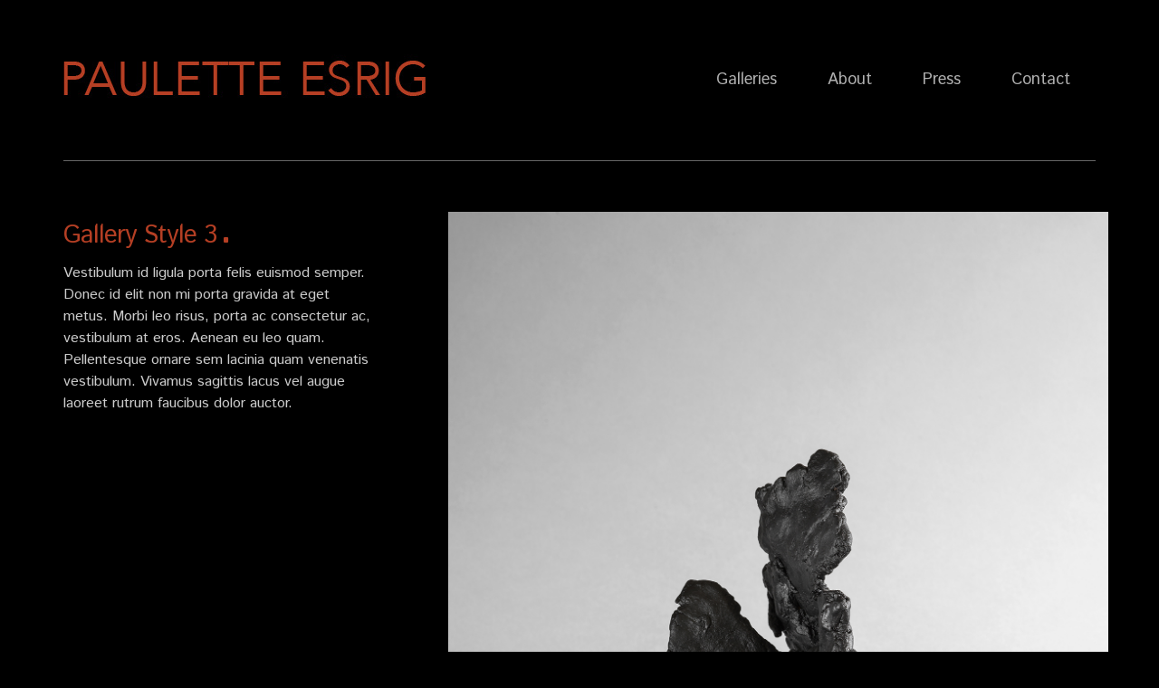

--- FILE ---
content_type: text/html; charset=UTF-8
request_url: https://pauletteesrig.com/gallery-style-3/
body_size: 11211
content:

<!DOCTYPE html>
<!--[if lt IE 7]>      <html class="no-js lt-ie9 lt-ie8 lt-ie7"> <![endif]-->
<!--[if IE 7]>         <html class="no-js lt-ie9 lt-ie8"> <![endif]-->
<!--[if IE 8]>         <html class="no-js lt-ie9"> <![endif]-->
<!--[if gt IE 8]><!--> <html class="no-js" lang="en"> <!--<![endif]-->
    <head>
        <!-- GENERAL HEADER -->
        
        <meta http-equiv="X-UA-Compatible" content="IE=edge,chrome=1">
        <meta content="width=device-width, initial-scale=1, maximum-scale=1, user-scalable=no" name="viewport">
        <meta content="black" name="apple-mobile-web-app-status-bar-style">
       
        <!-- THEME OPTIONS -->
                
        <!-- DYNAMIC HEADER -->
        	<!-- NATIVE HEADER STUFF -->

	
        <meta name="description" content="abstract ceramic sculptures in stoneware and porcelain">
        <meta charset="UTF-8">
        <link rel="pingback" href="https://pauletteesrig.com/xmlrpc.php" />

        <!-- FAVICON -->

        <link rel="shortcut icon" href="https://pauletteesrig.com/wp-content/uploads/2013/09/favicon.jpg" />
        

        <!-- WORDPRESS MAIN HEADER CALL -->
        <meta name='robots' content='index, follow, max-image-preview:large, max-snippet:-1, max-video-preview:-1' />

	<!-- This site is optimized with the Yoast SEO plugin v26.8 - https://yoast.com/product/yoast-seo-wordpress/ -->
	<title>Gallery Style 3 - Paulette Esrig</title>
	<link rel="canonical" href="https://pauletteesrig.com/gallery-style-3/" />
	<meta property="og:locale" content="en_US" />
	<meta property="og:type" content="article" />
	<meta property="og:title" content="Gallery Style 3 - Paulette Esrig" />
	<meta property="og:description" content="Vestibulum id ligula porta felis euismod semper. Donec id elit non mi porta gravida at eget metus. Morbi leo risus, porta ac consectetur ac, vestibulum at eros. Aenean eu leo quam. Pellentesque ornare sem lacinia quam venenatis vestibulum. Vivamus sagittis lacus vel augue laoreet rutrum faucibus dolor auctor." />
	<meta property="og:url" content="https://pauletteesrig.com/gallery-style-3/" />
	<meta property="og:site_name" content="Paulette Esrig" />
	<script type="application/ld+json" class="yoast-schema-graph">{"@context":"https://schema.org","@graph":[{"@type":"WebPage","@id":"https://pauletteesrig.com/gallery-style-3/","url":"https://pauletteesrig.com/gallery-style-3/","name":"Gallery Style 3 - Paulette Esrig","isPartOf":{"@id":"https://pauletteesrig.com/#website"},"datePublished":"2013-06-10T13:03:12+00:00","inLanguage":"en","potentialAction":[{"@type":"ReadAction","target":["https://pauletteesrig.com/gallery-style-3/"]}]},{"@type":"WebSite","@id":"https://pauletteesrig.com/#website","url":"https://pauletteesrig.com/","name":"Paulette Esrig","description":"abstract ceramic sculptures in stoneware and porcelain","potentialAction":[{"@type":"SearchAction","target":{"@type":"EntryPoint","urlTemplate":"https://pauletteesrig.com/?s={search_term_string}"},"query-input":{"@type":"PropertyValueSpecification","valueRequired":true,"valueName":"search_term_string"}}],"inLanguage":"en"}]}</script>
	<!-- / Yoast SEO plugin. -->


<link rel='dns-prefetch' href='//fonts.googleapis.com' />
<link rel="alternate" type="application/rss+xml" title="Paulette Esrig &raquo; Feed" href="https://pauletteesrig.com/feed/" />
<link rel="alternate" type="application/rss+xml" title="Paulette Esrig &raquo; Comments Feed" href="https://pauletteesrig.com/comments/feed/" />
<link rel="alternate" type="application/rss+xml" title="Paulette Esrig &raquo; Gallery Style 3 Comments Feed" href="https://pauletteesrig.com/gallery-style-3/feed/" />
<link rel="alternate" title="oEmbed (JSON)" type="application/json+oembed" href="https://pauletteesrig.com/wp-json/oembed/1.0/embed?url=https%3A%2F%2Fpauletteesrig.com%2Fgallery-style-3%2F" />
<link rel="alternate" title="oEmbed (XML)" type="text/xml+oembed" href="https://pauletteesrig.com/wp-json/oembed/1.0/embed?url=https%3A%2F%2Fpauletteesrig.com%2Fgallery-style-3%2F&#038;format=xml" />
<style id='wp-img-auto-sizes-contain-inline-css' type='text/css'>
img:is([sizes=auto i],[sizes^="auto," i]){contain-intrinsic-size:3000px 1500px}
/*# sourceURL=wp-img-auto-sizes-contain-inline-css */
</style>
<style id='wp-emoji-styles-inline-css' type='text/css'>

	img.wp-smiley, img.emoji {
		display: inline !important;
		border: none !important;
		box-shadow: none !important;
		height: 1em !important;
		width: 1em !important;
		margin: 0 0.07em !important;
		vertical-align: -0.1em !important;
		background: none !important;
		padding: 0 !important;
	}
/*# sourceURL=wp-emoji-styles-inline-css */
</style>
<style id='wp-block-library-inline-css' type='text/css'>
:root{--wp-block-synced-color:#7a00df;--wp-block-synced-color--rgb:122,0,223;--wp-bound-block-color:var(--wp-block-synced-color);--wp-editor-canvas-background:#ddd;--wp-admin-theme-color:#007cba;--wp-admin-theme-color--rgb:0,124,186;--wp-admin-theme-color-darker-10:#006ba1;--wp-admin-theme-color-darker-10--rgb:0,107,160.5;--wp-admin-theme-color-darker-20:#005a87;--wp-admin-theme-color-darker-20--rgb:0,90,135;--wp-admin-border-width-focus:2px}@media (min-resolution:192dpi){:root{--wp-admin-border-width-focus:1.5px}}.wp-element-button{cursor:pointer}:root .has-very-light-gray-background-color{background-color:#eee}:root .has-very-dark-gray-background-color{background-color:#313131}:root .has-very-light-gray-color{color:#eee}:root .has-very-dark-gray-color{color:#313131}:root .has-vivid-green-cyan-to-vivid-cyan-blue-gradient-background{background:linear-gradient(135deg,#00d084,#0693e3)}:root .has-purple-crush-gradient-background{background:linear-gradient(135deg,#34e2e4,#4721fb 50%,#ab1dfe)}:root .has-hazy-dawn-gradient-background{background:linear-gradient(135deg,#faaca8,#dad0ec)}:root .has-subdued-olive-gradient-background{background:linear-gradient(135deg,#fafae1,#67a671)}:root .has-atomic-cream-gradient-background{background:linear-gradient(135deg,#fdd79a,#004a59)}:root .has-nightshade-gradient-background{background:linear-gradient(135deg,#330968,#31cdcf)}:root .has-midnight-gradient-background{background:linear-gradient(135deg,#020381,#2874fc)}:root{--wp--preset--font-size--normal:16px;--wp--preset--font-size--huge:42px}.has-regular-font-size{font-size:1em}.has-larger-font-size{font-size:2.625em}.has-normal-font-size{font-size:var(--wp--preset--font-size--normal)}.has-huge-font-size{font-size:var(--wp--preset--font-size--huge)}.has-text-align-center{text-align:center}.has-text-align-left{text-align:left}.has-text-align-right{text-align:right}.has-fit-text{white-space:nowrap!important}#end-resizable-editor-section{display:none}.aligncenter{clear:both}.items-justified-left{justify-content:flex-start}.items-justified-center{justify-content:center}.items-justified-right{justify-content:flex-end}.items-justified-space-between{justify-content:space-between}.screen-reader-text{border:0;clip-path:inset(50%);height:1px;margin:-1px;overflow:hidden;padding:0;position:absolute;width:1px;word-wrap:normal!important}.screen-reader-text:focus{background-color:#ddd;clip-path:none;color:#444;display:block;font-size:1em;height:auto;left:5px;line-height:normal;padding:15px 23px 14px;text-decoration:none;top:5px;width:auto;z-index:100000}html :where(.has-border-color){border-style:solid}html :where([style*=border-top-color]){border-top-style:solid}html :where([style*=border-right-color]){border-right-style:solid}html :where([style*=border-bottom-color]){border-bottom-style:solid}html :where([style*=border-left-color]){border-left-style:solid}html :where([style*=border-width]){border-style:solid}html :where([style*=border-top-width]){border-top-style:solid}html :where([style*=border-right-width]){border-right-style:solid}html :where([style*=border-bottom-width]){border-bottom-style:solid}html :where([style*=border-left-width]){border-left-style:solid}html :where(img[class*=wp-image-]){height:auto;max-width:100%}:where(figure){margin:0 0 1em}html :where(.is-position-sticky){--wp-admin--admin-bar--position-offset:var(--wp-admin--admin-bar--height,0px)}@media screen and (max-width:600px){html :where(.is-position-sticky){--wp-admin--admin-bar--position-offset:0px}}
/*wp_block_styles_on_demand_placeholder:69785c4fa83d6*/
/*# sourceURL=wp-block-library-inline-css */
</style>
<style id='classic-theme-styles-inline-css' type='text/css'>
/*! This file is auto-generated */
.wp-block-button__link{color:#fff;background-color:#32373c;border-radius:9999px;box-shadow:none;text-decoration:none;padding:calc(.667em + 2px) calc(1.333em + 2px);font-size:1.125em}.wp-block-file__button{background:#32373c;color:#fff;text-decoration:none}
/*# sourceURL=/wp-includes/css/classic-themes.min.css */
</style>
<link rel='stylesheet' id='contact-form-7-css' href='https://pauletteesrig.com/wp-content/plugins/contact-form-7/includes/css/styles.css?ver=6.1.4' type='text/css' media='all' />
<link rel='stylesheet' id='googlefonts-css' href='https://fonts.googleapis.com/css?family=Istok+Web:400&subset=latin' type='text/css' media='all' />
<link rel='stylesheet' id='normalize-css' href='https://pauletteesrig.com/wp-content/themes/selfy/css/normalize.min.css?ver=6.9' type='text/css' media='all' />
<link rel='stylesheet' id='style-css' href='https://pauletteesrig.com/wp-content/themes/selfy/style.css?ver=6.9' type='text/css' media='all' />
<link rel='stylesheet' id='responsive_style-css' href='https://pauletteesrig.com/wp-content/themes/selfy/css/responsive.css?ver=6.9' type='text/css' media='all' />
<link rel='stylesheet' id='isotope_style-css' href='https://pauletteesrig.com/wp-content/themes/selfy/css/style_isotope.css?ver=6.9' type='text/css' media='all' />
<link rel='stylesheet' id='flexslider_style-css' href='https://pauletteesrig.com/wp-content/themes/selfy/css/flexslider.css?ver=6.9' type='text/css' media='all' />
<link rel='stylesheet' id='fancybox_style-css' href='https://pauletteesrig.com/wp-content/themes/selfy/js/fancybox/source/jquery.fancybox.css?ver=6.9' type='text/css' media='all' />
<link rel='stylesheet' id='fancybox_buttons_style-css' href='https://pauletteesrig.com/wp-content/themes/selfy/js/fancybox/source/helpers/jquery.fancybox-buttons.css?ver=6.9' type='text/css' media='all' />
<link rel='stylesheet' id='fancybox_thumbs_style-css' href='https://pauletteesrig.com/wp-content/themes/selfy/js/fancybox/source/helpers/jquery.fancybox-thumbs.css?ver=6.9' type='text/css' media='all' />
<link rel='stylesheet' id='selfy_superslides-css' href='https://pauletteesrig.com/wp-content/themes/selfy/css/superslides.css?ver=6.9' type='text/css' media='all' />
<script type="text/javascript" src="https://pauletteesrig.com/wp-includes/js/jquery/jquery.min.js?ver=3.7.1" id="jquery-core-js"></script>
<script type="text/javascript" src="https://pauletteesrig.com/wp-includes/js/jquery/jquery-migrate.min.js?ver=3.4.1" id="jquery-migrate-js"></script>
<script type="text/javascript" src="https://pauletteesrig.com/wp-content/themes/selfy/js/vendor/modernizr-2.6.2-respond-1.1.0.min.js?ver=6.9" id="modernizr-js"></script>
<link rel="https://api.w.org/" href="https://pauletteesrig.com/wp-json/" /><link rel="alternate" title="JSON" type="application/json" href="https://pauletteesrig.com/wp-json/wp/v2/pages/16" /><link rel="EditURI" type="application/rsd+xml" title="RSD" href="https://pauletteesrig.com/xmlrpc.php?rsd" />
<meta name="generator" content="WordPress 6.9" />
<link rel='shortlink' href='https://pauletteesrig.com/?p=16' />
<style type='text/css' media='screen'>
	body{ font-family:"Istok Web", arial, sans-serif;}
	h1{ font-family:"Istok Web", arial, sans-serif;}
	h2{ font-family:"Istok Web", arial, sans-serif;}
	h3{ font-family:"Istok Web", arial, sans-serif;}
	h4{ font-family:"Istok Web", arial, sans-serif;}
	h5{ font-family:"Istok Web", arial, sans-serif;}
	h6{ font-family:"Istok Web", arial, sans-serif;}
	blockquote{ font-family:"Istok Web", arial, sans-serif;}
	p{ font-family:"Istok Web", arial, sans-serif;}
	li{ font-family:"Istok Web", arial, sans-serif;}
	.nav a, .header-container div.nav li a{
	font-family: 'Istok Web';
	font-size: 18px;
</style>
<!-- fonts delivered by Wordpress Google Fonts, a plugin by Adrian3.com --><style type="text/css">.recentcomments a{display:inline !important;padding:0 !important;margin:0 !important;}</style>		<style type="text/css" id="wp-custom-css">
			input[type="text"], 
input[type="email"], input[type="password"], input[type="textarea"], 
input[type="tel"], 
input[type="url"], 
input[type="date"], 
input[type="range"] {
    background: #cccccc none repeat scroll 0 0;
    border: 1px solid #dde1e5;
    border-radius: 3px;
    box-sizing: border-box;
    color: #333333;
    display: block;
    font-family: "robotolight_italic";
    margin-bottom: 1em;
    outline: medium none;
    padding: 10px 2%;
    resize: none;
    width: 78%;
}

textarea {
    color:#333333 !important;
}

		</style>
				
    </head>

    <body class="wp-singular page-template page-template-page-gallery page-template-page-gallery-php page page-id-16 wp-theme-selfy">
    
    <!--[if lt IE 7]>
        <p class="chromeframe">You are using an outdated browser. <a href="http://browsehappy.com/">Upgrade your browser today</a> or <a href="https://www.google.com/chromeframe/?redirect=true">install Google Chrome Frame</a> to better experience this site.</p>
    <![endif]-->
    
    <!-- DYNAMIC CSS -->
    <!-- OPTIONS CALL HERE TO USE IN REST OF DOCUMENT -->
	
	<style type="text/css">
	

	/* THEME COLOURS */

		body, fieldset, fieldset > fieldset{
		   	background: #f3f4f5;  /* Background for Site */
			background: #000000;		}

		html, button, input, select, textarea, a, ul.social-link a, .widget.widget_nav_menu ul li a, pre { 
			color: #656a6f; /* General Body Text Color*/
			color: #cccccc;		}

		.main ul li:before, 
		h1 span, h2 span, h3 span, h4 span, .highlight, h5, h6, cite, h1:after, h2:after, h3:after, 
		.main-container a:hover, .more:before, ol > li:before, .cta a:hover, .error[generated=true], 
		.footable.breakpoint > tbody > tr > td.expand:before, ul.social-link a:hover, 
		 #nav ul li a:hover:before, ul.page-numbers .current, #nav li a:hover,
		ul.comments h5 a, .comment-reply-link:before, .comment-edit-link:before, #cancel-comment-reply-link:before, .link-pages p a, #wp-calendar a, .logo-text:after,
 		.widget.widget_nav_menu ul li a:hover, .statistics li h4, ul.filters li.active a, .toggle-btn.active, .accordion-btn.active, ul.tab-nav li.active, h4.v_nav.v_active,
 		.foot-widgets a:hover, .foot-widgets a:hover b
		{
			color: #ffc000; /* Feature Color*/
			color: #b53f24;		}   

		a.btn, input[type=button], nav li.current-menu-item a, li.current-menu-parent a, input[type=submit], #menu-icon, ol.graphs > li,
		.flex-control-paging li a.flex-active, ul.page-numbers li a.prev:hover, ul.page-numbers li a.next:hover, ul.paging a:hover span, 
		.header-container div.nav li a{
			background-color: #ffc000; /* Button Back Ground Color*/
			background-color: #b53f24;			color: #fff; /* Button Text Color*/
			color: #b3adb3;		}

		a.btn:hover, input[type=button]:hover, nav a:hover, nav a:before, nav li.current-menu-item a:hover, li.current-menu-parent a:hover, input[type=submit]:hover, #menu-icon.active, #nav ul, .nav-parent.hover a, .header-container div.nav li a:hover, .flex-control-paging li a, ul.page-numbers li a.prev, ul.page-numbers li a.next, ul.paging a span{
			background-color: #646d72; /* Button Back Ground Color on Hover*/
			background-color: #000000;			color: #fff;
			color: #bdbbbd;		}

		h1, h2, h3, h4, .nav a, h1 a, h2 a, h3 a, h4 a, #response .success, .success:before, #response .failure, #header_logo, .logo-text, .statistics li h6, .toggle-btn, .accordion-btn, ul.tab-nav li,
		h4.v_nav{
			color: #2d3438; /* Headings Color*/
			color: #b53f24;		} 

		strong, b, .lead, .main table th, blockquote, .more, .cta a, .tweet, ul.pagination li a, ul.comments h5 a:hover, .comment-reply-link,
		.comment-edit-link, .link-pages, .link-pages p a:hover, #wp-calendar a:hover, #wp-calendar caption{
			color: #3c4a52; /* bold text Color*/
			color: #b53f24;		}

		#masthead, #slides {
			background: #000000!important; /* Home Page Masthead Background Color - Match to image*/
			background: #000000!important;		}

		.cta, .cta h1, .cta h2, .cta h4, .cta h5{
			color: #fff; /* Masthead Headings Color*/
			color: #cf63cf;		}

		.cta h3{
			color: #e2e2e2; /* Masthead Headings Color*/
			color: #000000;		}

		span.wpcf7-not-valid-tip, div.wpcf7-response-output{
			color: #f47851;
		}

		h6.tags a, a:before{
			color: #CAD2D7;
		}

		.statistics li h5{
			color: #9fadb4; /* statistics value*/
			color: #000000;		}

		.header-container header, .right-aside, footer .wrapper, hr, hr.dots, hr.dash, fieldset, .statistics ul li, ul.filters, ul.filters li, .header-container header .wrapper, ul.toggle li,
		ul.tab-nav li, ul.tab-nav li.active, .tab-content-block, h4.v_nav, ul.accordion li
		{
			border-color: #cad2d7; /* lines and rulers*/
			border-color: #666666;		}
		
		
		footer{
			background-color: #e3e5e7; /* footer background */
			background-color: #000000;		}

		.nav li a { 
			color: #afafaf; /* Menu Text Color */
					}


	/* LOGO MAX WIDTH */

		.logo{
			max-width: 131px; 
			max-width: 400px;		}
		.logo-foot{
			max-width: 45px; 
		}

	/* HEADER PADDING*/

		.header-container header{
			padding-top: 60px;
			padding-top: 60px;
			padding-bottom: 45px;
			padding-bottom: 45px;		}   

	/* HEADER ELEMENTS POSITIONING */

		#header_logo {
			position: relative;	
			top: 0px;
						left: 0px;
					}

		#nav-wrap {
			position: relative;	
			top: 0px;
						right: 0px;
					}

	/* RESPONSIVE MENU */

		@media only screen and (max-width: 768px) {
		 /* ============= Nav ===============*/
		     #nav {
				background: #646d72; 
				background: #000000;		     }
		 }
		
	</style>	
    <!-- LOGO AND MENU -->
    
		<!-- Start Main Navigation -->
        <div class="header-container" >
            <header>
				<div class="wrapper clearfix">
                <div id="header_logo">
                    <a href="https://pauletteesrig.com" class="logo"><img src="https://pauletteesrig.com/wp-content/uploads/2013/10/logoRed.jpg" alt="Logo"></a>                </div>

                
                <!-- WORDPRESS GENERATED -->
                <nav id="nav-wrap" class="menu-main-menu-container"><ul id="nav" class="nav"><li id="menu-item-290" class="menu-item menu-item-type-custom menu-item-object-custom menu-item-has-children menu-item-290"><a href="https://pauletteesrig.com/gallery-style-1/">Galleries</a>
<ul class="sub-menu">
	<li id="menu-item-161" class="menu-item menu-item-type-post_type menu-item-object-page menu-item-161"><a href="https://pauletteesrig.com/gallery-style-1/">Recent Work</a></li>
	<li id="menu-item-293" class="menu-item menu-item-type-post_type menu-item-object-page menu-item-293"><a href="https://pauletteesrig.com/divertimentother-work/">Divertimenti</a></li>
	<li id="menu-item-292" class="menu-item menu-item-type-post_type menu-item-object-page menu-item-292"><a href="https://pauletteesrig.com/transitional-work/">Transitional Work</a></li>
	<li id="menu-item-291" class="menu-item menu-item-type-post_type menu-item-object-page menu-item-291"><a href="https://pauletteesrig.com/early-works/">Early Works</a></li>
</ul>
</li>
<li id="menu-item-572" class="menu-item menu-item-type-custom menu-item-object-custom menu-item-has-children menu-item-572"><a href="https://pauletteesrig.com/about/">About</a>
<ul class="sub-menu">
	<li id="menu-item-574" class="menu-item menu-item-type-post_type menu-item-object-page menu-item-574"><a href="https://pauletteesrig.com/about/">Bio</a></li>
	<li id="menu-item-573" class="menu-item menu-item-type-post_type menu-item-object-page menu-item-573"><a href="https://pauletteesrig.com/exhibitions/">Resume</a></li>
	<li id="menu-item-298" class="menu-item menu-item-type-post_type menu-item-object-page menu-item-298"><a href="https://pauletteesrig.com/statement/">Artist’s Statement</a></li>
	<li id="menu-item-660" class="menu-item menu-item-type-post_type menu-item-object-page menu-item-660"><a href="https://pauletteesrig.com/statement-abstract-evocative-exhibition-waam/">Statement | Abstract Evocative Exhibition</a></li>
</ul>
</li>
<li id="menu-item-430" class="menu-item menu-item-type-post_type menu-item-object-page menu-item-has-children menu-item-430"><a href="https://pauletteesrig.com/maintaining-a-legacy-lily-ente-gallery-lives-on/">Press</a>
<ul class="sub-menu">
	<li id="menu-item-657" class="menu-item menu-item-type-post_type menu-item-object-page menu-item-657"><a href="https://pauletteesrig.com/woodstock-times-april-15-2017/">Woodstock Times, 2017</a></li>
	<li id="menu-item-462" class="menu-item menu-item-type-post_type menu-item-object-page menu-item-462"><a href="https://pauletteesrig.com/woodstock-times-april-11-2013/">Woodstock Times, 2013</a></li>
	<li id="menu-item-463" class="menu-item menu-item-type-post_type menu-item-object-page menu-item-463"><a href="https://pauletteesrig.com/maintaining-a-legacy-lily-ente-gallery-lives-on/">Woodstock Times, 2012</a></li>
	<li id="menu-item-465" class="menu-item menu-item-type-post_type menu-item-object-page menu-item-465"><a href="https://pauletteesrig.com/the-garden-of-lily-ente/">Garden Show, 2013</a></li>
</ul>
</li>
<li id="menu-item-168" class="menu-item menu-item-type-post_type menu-item-object-page menu-item-168"><a href="https://pauletteesrig.com/contact/">Contact</a></li>
</ul></nav>              </div>  
            </header>


		 <!-- Start Main Body -->
        <div class="main-container">
            <div class="main wrapper clearfix">
            	
            	            	
            	<!-- Start Main Content -->
                <div class="main-content full">
                	<div class="clearfix">
                		
                		

                                                        
                                <!-- Gallery Block Style 1 -->
                                <div class="clearfix">
                                    <div class="third">
                                        <h2>Gallery Style 3</h2>
                                         <p>Vestibulum id ligula porta felis euismod semper. Donec id elit non mi porta gravida at eget metus. Morbi leo risus, porta ac consectetur ac, vestibulum at eros. Aenean eu leo quam. Pellentesque ornare sem lacinia quam venenatis vestibulum. Vivamus sagittis lacus vel augue laoreet rutrum faucibus dolor auctor.</p>  
                                    </div>


                                    <div class="two-thirds last">

                                        <div class="flexslider"><ul class="slides">                                            
                                        <!-- MAIN LOOP -->
                                        
                                        
                                                                                                <li><a href='https://pauletteesrig.com/wp-content/uploads/2025/10/BlackPinch_03a.jpg'><img src='https://pauletteesrig.com/wp-content/uploads/2025/10/BlackPinch_03a.jpg' alt='Dark stoneware sculpture with upward, organic folds and a textured, wave-like surface.'></a></li>
                                                
                                        
                                        
                                                                                                <li><a href='https://pauletteesrig.com/wp-content/uploads/2025/10/BlackPinch_02c.jpg'><img src='https://pauletteesrig.com/wp-content/uploads/2025/10/BlackPinch_02c.jpg' alt='Dark stoneware sculpture with layered, organic textures and a fluid, wave-like composition.'></a></li>
                                                
                                        
                                        
                                                                                                <li><a href='https://pauletteesrig.com/wp-content/uploads/2025/10/BlackPinch_01a.jpg'><img src='https://pauletteesrig.com/wp-content/uploads/2025/10/BlackPinch_01a.jpg' alt='Dark stoneware sculpture with wave-like forms and textured surface, resembling drift or motion.'></a></li>
                                                
                                        
                                        
                                                                                                <li><a href='https://pauletteesrig.com/wp-content/uploads/2025/10/RedPinch_03.jpg'><img src='https://pauletteesrig.com/wp-content/uploads/2025/10/RedPinch_03.jpg' alt='Hand-built stoneware sculpture with twisting, layered forms and warm red-brown surface.'></a></li>
                                                
                                        
                                        
                                                                                                <li><a href='https://pauletteesrig.com/wp-content/uploads/2025/10/RedPinch_02b.jpg'><img src='https://pauletteesrig.com/wp-content/uploads/2025/10/RedPinch_02b.jpg' alt='Elongated hand-built stoneware sculpture with swirling ridges and textured red surface.'></a></li>
                                                
                                        
                                        
                                                                                                <li><a href='https://pauletteesrig.com/wp-content/uploads/2025/10/RedPinch_01.jpg'><img src='https://pauletteesrig.com/wp-content/uploads/2025/10/RedPinch_01.jpg' alt='Hand-built red stoneware sculpture with pinched texture and organic form.'></a></li>
                                                
                                        
                                        
                                                                                                <li><a href='https://pauletteesrig.com/wp-content/uploads/2021/11/Tan_02-d.jpg'><img src='https://pauletteesrig.com/wp-content/uploads/2021/11/Tan_02-d.jpg' alt='Tan and black abstract wall sculpture made of stoneware'></a></li>
                                                
                                        
                                        
                                                                                                <li><a href='https://pauletteesrig.com/wp-content/uploads/2021/11/Tan_03-b.jpg'><img src='https://pauletteesrig.com/wp-content/uploads/2021/11/Tan_03-b.jpg' alt='Tan abstract wall hanging made from stoneware'></a></li>
                                                
                                        
                                        
                                                                                                <li><a href='https://pauletteesrig.com/wp-content/uploads/2021/11/Tan_01-b.jpg'><img src='https://pauletteesrig.com/wp-content/uploads/2021/11/Tan_01-b.jpg' alt='Tan abstract wall hanging made out of stoneware'></a></li>
                                                
                                        
                                        
                                                                                                <li><a href='https://pauletteesrig.com/wp-content/uploads/2021/11/Black_02.jpg'><img src='https://pauletteesrig.com/wp-content/uploads/2021/11/Black_02.jpg' alt='Black, abstract wall sculpture made of stoneware'></a></li>
                                                
                                        
                                        
                                                                                                <li><a href='https://pauletteesrig.com/wp-content/uploads/2021/11/Black_03_b.jpg'><img src='https://pauletteesrig.com/wp-content/uploads/2021/11/Black_03_b.jpg' alt='Black abstract wall sculpture made from stoneware'></a></li>
                                                
                                        
                                        
                                                                                                <li><a href='https://pauletteesrig.com/wp-content/uploads/2021/11/Black_01-c.jpg'><img src='https://pauletteesrig.com/wp-content/uploads/2021/11/Black_01-c.jpg' alt='Black, abstract, wall sculpture'></a></li>
                                                
                                        
                                        
                                                                                                <li><a href='https://pauletteesrig.com/wp-content/uploads/2021/11/Black_04_b.jpg'><img src='https://pauletteesrig.com/wp-content/uploads/2021/11/Black_04_b.jpg' alt='Black abstract wall sculpture with gold accents'></a></li>
                                                
                                        
                                        
                                                                                                <li><a href='https://pauletteesrig.com/wp-content/uploads/2018/03/A-Time-to-Dance.jpg'><img src='https://pauletteesrig.com/wp-content/uploads/2018/03/A-Time-to-Dance.jpg' alt='A Time to Dance, stoneware, 12 x 6 x 6 in.'></a></li>
                                                
                                        
                                        
                                                                                                <li><a href='https://pauletteesrig.com/wp-content/uploads/2018/03/Give-Me-Sound-So-That-I-May-Hear.jpg'><img src='https://pauletteesrig.com/wp-content/uploads/2018/03/Give-Me-Sound-So-That-I-May-Hear.jpg' alt='Give Me Sound So That I May Hear, stoneware, 11 x 5 x 4 in.'></a></li>
                                                
                                        
                                        
                                                                                                <li><a href='https://pauletteesrig.com/wp-content/uploads/2018/03/I-Dance-At-Dawn-stoneware-2.jpg'><img src='https://pauletteesrig.com/wp-content/uploads/2018/03/I-Dance-At-Dawn-stoneware-2.jpg' alt='I Dance at Dawn, stoneware, 13 x 5 x 5 in.'></a></li>
                                                
                                        
                                        
                                                                                                <li><a href='https://pauletteesrig.com/wp-content/uploads/2018/03/I-Dance-Alone.jpg'><img src='https://pauletteesrig.com/wp-content/uploads/2018/03/I-Dance-Alone.jpg' alt='I Dance Alone, stoneware, 13 x 6 x 5 in.'></a></li>
                                                
                                        
                                        
                                                                                                <li><a href='https://pauletteesrig.com/wp-content/uploads/2018/03/I-Still-Dream-Im-Dancing.jpg'><img src='https://pauletteesrig.com/wp-content/uploads/2018/03/I-Still-Dream-Im-Dancing.jpg' alt='I Still Dream I&#039;m Dancing, stoneware, 12 x 4 x 5 in.'></a></li>
                                                
                                        
                                        
                                                                                                <li><a href='https://pauletteesrig.com/wp-content/uploads/2018/03/I-Remember-Those-I-Never-Met-stoneware.jpg'><img src='https://pauletteesrig.com/wp-content/uploads/2018/03/I-Remember-Those-I-Never-Met-stoneware.jpg' alt='I Remember Those I Never Met, stoneware, 11 x 5 x 5 in.'></a></li>
                                                
                                        
                                        
                                                                                                <li><a href='https://pauletteesrig.com/wp-content/uploads/2018/03/The-Embrace.jpg'><img src='https://pauletteesrig.com/wp-content/uploads/2018/03/The-Embrace.jpg' alt='The Embrace, stoneware, 10 x 5 x 5 in.'></a></li>
                                                
                                        
                                        
                                                                                                <li><a href='https://pauletteesrig.com/wp-content/uploads/2017/03/Red-05-stoneware-2.jpg'><img src='https://pauletteesrig.com/wp-content/uploads/2017/03/Red-05-stoneware-2.jpg' alt='Red 5, stoneware, 14 x 7 x 4 in.'></a></li>
                                                
                                        
                                        
                                                                                                <li><a href='https://pauletteesrig.com/wp-content/uploads/2017/03/Red-04-stoneware.jpg'><img src='https://pauletteesrig.com/wp-content/uploads/2017/03/Red-04-stoneware.jpg' alt='Red 4, stoneware'></a></li>
                                                
                                        
                                        
                                                                                                <li><a href='https://pauletteesrig.com/wp-content/uploads/2017/03/Red-03-stoneware.jpg'><img src='https://pauletteesrig.com/wp-content/uploads/2017/03/Red-03-stoneware.jpg' alt='Red 3 stoneware'></a></li>
                                                
                                        
                                        
                                                                                                <li><a href='https://pauletteesrig.com/wp-content/uploads/2017/03/Red-02-stoneware.jpg'><img src='https://pauletteesrig.com/wp-content/uploads/2017/03/Red-02-stoneware.jpg' alt='Red 2 stoneware'></a></li>
                                                
                                        
                                        
                                                                                                <li><a href='https://pauletteesrig.com/wp-content/uploads/2017/03/Red-01-stoneware-02.jpg'><img src='https://pauletteesrig.com/wp-content/uploads/2017/03/Red-01-stoneware-02.jpg' alt='Red Stoneware'></a></li>
                                                
                                        
                                        
                                                                                                <li><a href='https://pauletteesrig.com/wp-content/uploads/2015/11/Untitled-04-c.jpg'><img src='https://pauletteesrig.com/wp-content/uploads/2015/11/Untitled-04-c.jpg' alt='Untitled, 2014, stoneware'></a></li>
                                                
                                        
                                        
                                                                                                <li><a href='https://pauletteesrig.com/wp-content/uploads/2015/11/Untitled-03-c.jpg'><img src='https://pauletteesrig.com/wp-content/uploads/2015/11/Untitled-03-c.jpg' alt='Untitled, 2014, stoneware'></a></li>
                                                
                                        
                                        
                                                                                                <li><a href='https://pauletteesrig.com/wp-content/uploads/2015/11/Untitled-02.jpg'><img src='https://pauletteesrig.com/wp-content/uploads/2015/11/Untitled-02.jpg' alt='Untitled, 2014, stoneware'></a></li>
                                                
                                        
                                        
                                                                                                <li><a href='https://pauletteesrig.com/wp-content/uploads/2015/11/Untitled-01.jpg'><img src='https://pauletteesrig.com/wp-content/uploads/2015/11/Untitled-01.jpg' alt='Untitled, 2014, stoneware'></a></li>
                                                
                                        
                                        
                                                                                                <li><a href='https://pauletteesrig.com/wp-content/uploads/2015/11/Song-of-Our-Dream-2.jpg'><img src='https://pauletteesrig.com/wp-content/uploads/2015/11/Song-of-Our-Dream-2.jpg' alt='Song of Our Dream'></a></li>
                                                
                                        
                                        
                                                                                                <li><a href='https://pauletteesrig.com/wp-content/uploads/2015/11/dancing-in-the-shadow.jpg'><img src='https://pauletteesrig.com/wp-content/uploads/2015/11/dancing-in-the-shadow.jpg' alt='Dancing in the Shadow'></a></li>
                                                
                                        
                                        
                                                                                                <li><a href='https://pauletteesrig.com/wp-content/uploads/2015/11/warming-up-2.jpg'><img src='https://pauletteesrig.com/wp-content/uploads/2015/11/warming-up-2.jpg' alt='Warming Up'></a></li>
                                                
                                        
                                        
                                                                                                <li><a href='https://pauletteesrig.com/wp-content/uploads/2014/09/DSC_0900.jpg'><img src='https://pauletteesrig.com/wp-content/uploads/2014/09/DSC_0900.jpg' alt='tea set'></a></li>
                                                
                                        
                                        
                                                                                                <li><a href='https://pauletteesrig.com/wp-content/uploads/2014/09/DSC_0896.jpg'><img src='https://pauletteesrig.com/wp-content/uploads/2014/09/DSC_0896.jpg' alt=''></a></li>
                                                
                                        
                                        
                                                                                                <li><a href='https://pauletteesrig.com/wp-content/uploads/2014/09/tea-set-DSC_0904.jpg'><img src='https://pauletteesrig.com/wp-content/uploads/2014/09/tea-set-DSC_0904.jpg' alt=''></a></li>
                                                
                                        
                                        
                                                                                                <li><a href='https://pauletteesrig.com/wp-content/uploads/2014/09/samurai2.jpg'><img src='https://pauletteesrig.com/wp-content/uploads/2014/09/samurai2.jpg' alt=''></a></li>
                                                
                                        
                                        
                                                                                                <li><a href='https://pauletteesrig.com/wp-content/uploads/2014/09/pinch-pot.jpg'><img src='https://pauletteesrig.com/wp-content/uploads/2014/09/pinch-pot.jpg' alt=''></a></li>
                                                
                                        
                                        
                                                                                                <li><a href='https://pauletteesrig.com/wp-content/uploads/2014/09/The-Geisha-Dance2.jpg'><img src='https://pauletteesrig.com/wp-content/uploads/2014/09/The-Geisha-Dance2.jpg' alt='The Geisha Dance'></a></li>
                                                
                                        
                                        
                                                                                                <li><a href='https://pauletteesrig.com/wp-content/uploads/2014/09/birdbath.jpg'><img src='https://pauletteesrig.com/wp-content/uploads/2014/09/birdbath.jpg' alt='Birdbath'></a></li>
                                                
                                        
                                        
                                                                                                <li><a href='https://pauletteesrig.com/wp-content/uploads/2013/10/adagio-700x9001.jpg'><img src='https://pauletteesrig.com/wp-content/uploads/2013/10/adagio-700x9001.jpg' alt='Adagio, 2012, stoneware, 16 x 5 x 6 in.'></a></li>
                                                
                                        
                                        
                                                                                                <li><a href='https://pauletteesrig.com/wp-content/uploads/2013/10/dogon-700x900.jpg'><img src='https://pauletteesrig.com/wp-content/uploads/2013/10/dogon-700x900.jpg' alt='Paulette Esrig, Dogon'></a></li>
                                                
                                        
                                        
                                                                                                <li><a href='https://pauletteesrig.com/wp-content/uploads/2013/10/salome-700x900.jpg'><img src='https://pauletteesrig.com/wp-content/uploads/2013/10/salome-700x900.jpg' alt='Paulette Esrig, Salome'></a></li>
                                                
                                        
                                        
                                                                                                <li><a href='https://pauletteesrig.com/wp-content/uploads/2013/10/apollo-700x9001.jpg'><img src='https://pauletteesrig.com/wp-content/uploads/2013/10/apollo-700x9001.jpg' alt='Apollo, 2012, stoneware, 17 x 8 x 8 in.'></a></li>
                                                
                                        
                                        
                                                                                                <li><a href='https://pauletteesrig.com/wp-content/uploads/2013/10/caliope-700x900.jpg'><img src='https://pauletteesrig.com/wp-content/uploads/2013/10/caliope-700x900.jpg' alt='Caliope, 2012, stoneware, 17 x 6 x 6 in.'></a></li>
                                                
                                        
                                        
                                                                                                <li><a href='https://pauletteesrig.com/wp-content/uploads/2013/10/terpischore-700x9001.jpg'><img src='https://pauletteesrig.com/wp-content/uploads/2013/10/terpischore-700x9001.jpg' alt='Terpischore, 2011, stoneware, 14 x 6 x 6 in.'></a></li>
                                                
                                        
                                        
                                                                                                <li><a href='https://pauletteesrig.com/wp-content/uploads/2013/10/isadora-and-lillian-700x900.jpg'><img src='https://pauletteesrig.com/wp-content/uploads/2013/10/isadora-and-lillian-700x900.jpg' alt='To Isadora and Lillian, 2006, stoneware, 10 x 8 x 10 in.'></a></li>
                                                
                                        
                                        
                                                                                                <li><a href='https://pauletteesrig.com/wp-content/uploads/2013/10/arabesque-700x900.jpg'><img src='https://pauletteesrig.com/wp-content/uploads/2013/10/arabesque-700x900.jpg' alt='Paulette Estrig, Arabesque'></a></li>
                                                
                                        
                                        
                                                                                                <li><a href='https://pauletteesrig.com/wp-content/uploads/2013/10/valse-700x900.jpg'><img src='https://pauletteesrig.com/wp-content/uploads/2013/10/valse-700x900.jpg' alt='Paulette Esrig, Valse'></a></li>
                                                
                                        
                                        
                                                                                                <li><a href='https://pauletteesrig.com/wp-content/uploads/2013/10/galliard-700x900.jpg'><img src='https://pauletteesrig.com/wp-content/uploads/2013/10/galliard-700x900.jpg' alt='Paulette Esrig, Galliard'></a></li>
                                                
                                        
                                        
                                                                                                <li><a href='https://pauletteesrig.com/wp-content/uploads/2013/10/pavane1-700x900.jpg'><img src='https://pauletteesrig.com/wp-content/uploads/2013/10/pavane1-700x900.jpg' alt='Pavane I, 2007, stoneware, 15 x 11 x 8 in.'></a></li>
                                                
                                        
                                        
                                                                                                <li><a href='https://pauletteesrig.com/wp-content/uploads/2013/10/pavane-III-700x900.jpg'><img src='https://pauletteesrig.com/wp-content/uploads/2013/10/pavane-III-700x900.jpg' alt='Pavane, 2011, stoneware, 12 x 9 x 9 in.'></a></li>
                                                
                                        
                                        
                                                                                                <li><a href='https://pauletteesrig.com/wp-content/uploads/2013/10/pavane-II-700x900.jpg'><img src='https://pauletteesrig.com/wp-content/uploads/2013/10/pavane-II-700x900.jpg' alt='Pavane II'></a></li>
                                                
                                        
                                        
                                                                                                
                                                
                                        
                                        
                                                                                                <li><a href='https://pauletteesrig.com/wp-content/uploads/2013/09/overture-early-work-1.jpg'><img src='https://pauletteesrig.com/wp-content/uploads/2013/09/overture-early-work-1.jpg' alt=''></a></li>
                                                
                                        
                                        
                                                                                                <li><a href='https://pauletteesrig.com/wp-content/uploads/2013/09/overture-early-work-42.jpg'><img src='https://pauletteesrig.com/wp-content/uploads/2013/09/overture-early-work-42.jpg' alt='Untitled 2, 1985, stoneware, 4 x 11.5 x 11.5 in.'></a></li>
                                                
                                        
                                        
                                                                                                <li><a href='https://pauletteesrig.com/wp-content/uploads/2013/09/overture-early-work-3.jpg'><img src='https://pauletteesrig.com/wp-content/uploads/2013/09/overture-early-work-3.jpg' alt=''></a></li>
                                                
                                        
                                        
                                                                                                <li><a href='https://pauletteesrig.com/wp-content/uploads/2013/09/overture-early-work-4.jpg'><img src='https://pauletteesrig.com/wp-content/uploads/2013/09/overture-early-work-4.jpg' alt=''></a></li>
                                                
                                        
                                        
                                                                                                <li><a href='https://pauletteesrig.com/wp-content/uploads/2013/09/chaos2.jpg'><img src='https://pauletteesrig.com/wp-content/uploads/2013/09/chaos2.jpg' alt='Paulette Esrig, Chaos'></a></li>
                                                
                                        
                                        
                                                                                                <li><a href='https://pauletteesrig.com/wp-content/uploads/2013/09/fugue41.jpg'><img src='https://pauletteesrig.com/wp-content/uploads/2013/09/fugue41.jpg' alt='Fugue, 2005, stoneware, 16 x 9 x 3 in.'></a></li>
                                                
                                        
                                        
                                                                                                <li><a href='https://pauletteesrig.com/wp-content/uploads/2013/09/to-hans21.jpg'><img src='https://pauletteesrig.com/wp-content/uploads/2013/09/to-hans21.jpg' alt='To Hans, 2004, stoneware, 13 x 8 x 3 in.'></a></li>
                                                
                                        
                                        
                                                                                                <li><a href='https://pauletteesrig.com/wp-content/uploads/2013/09/flight41.jpg'><img src='https://pauletteesrig.com/wp-content/uploads/2013/09/flight41.jpg' alt='Flight, 2004, stoneware, 21 x 13 x 5 in.'></a></li>
                                                
                                        
                                        
                                                                                                <li><a href='https://pauletteesrig.com/wp-content/uploads/2013/09/moonscape1.jpg'><img src='https://pauletteesrig.com/wp-content/uploads/2013/09/moonscape1.jpg' alt='Paulette Esrig, Moonscape'></a></li>
                                                
                                        
                                        
                                                                                                <li><a href='https://pauletteesrig.com/wp-content/uploads/2013/09/swatch2.jpg'><img src='https://pauletteesrig.com/wp-content/uploads/2013/09/swatch2.jpg' alt='Swatch, 2010, stoneware, 7 x 6 x .5 in.'></a></li>
                                                
                                        
                                        
                                                                                                <li><a href='https://pauletteesrig.com/wp-content/uploads/2013/09/bird-bath2.jpg'><img src='https://pauletteesrig.com/wp-content/uploads/2013/09/bird-bath2.jpg' alt='Paulette Esrig, bird bath'></a></li>
                                                
                                        
                                        
                                                                                                <li><a href='https://pauletteesrig.com/wp-content/uploads/2013/09/pinch-pot5.jpg'><img src='https://pauletteesrig.com/wp-content/uploads/2013/09/pinch-pot5.jpg' alt='Paulette Esrig, Pinch Pot'></a></li>
                                                
                                                                                <!-- END LOOP -->

                                        </ul></div>
                                    </div>
                                    <!-- TWO THIRDS LAST DIV -->

                                </div>
                        


                                                   
                		
                                                                       
					<!-- Finish Main Content -->
                	</div>    
                </div>
				

        	</div> <!-- #main -->
        </div> <!-- #main-container -->


		
		
		<!-- Start Footer -->
		<footer>

			
			
					<div class="main wrapper clearfix">

						<div class="foot left">
							 © Paulette Esrig 2024. All rights reserved. 						</div>

						<div class="foot right">
							<ul class="social-link">
																			<li><a href="https://www.facebook.com/pauletteesrig?ref=hl" target="_blank">f</a></li>
																					<li><a href="https://plus.google.com/u/2/113030424935508352907/posts" target="_blank">g</a></li>
																					<li><a href="https://www.linkedin.com/pub/paulette-esrig/64/630/934" target="_blank">i</a></li>
																	</ul>
						</div>	
						
					</div>
				

		</footer>
 
		<!-- BACK TO TOP BUTTON -->
		<div id="to_top"></div>

		<!-- GOOGLE ANALYTICS-->
		
		<!-- WP FOOTER -->
	 	<script type="speculationrules">
{"prefetch":[{"source":"document","where":{"and":[{"href_matches":"/*"},{"not":{"href_matches":["/wp-*.php","/wp-admin/*","/wp-content/uploads/*","/wp-content/*","/wp-content/plugins/*","/wp-content/themes/selfy/*","/*\\?(.+)"]}},{"not":{"selector_matches":"a[rel~=\"nofollow\"]"}},{"not":{"selector_matches":".no-prefetch, .no-prefetch a"}}]},"eagerness":"conservative"}]}
</script>
<script type="text/javascript" src="https://pauletteesrig.com/wp-includes/js/dist/hooks.min.js?ver=dd5603f07f9220ed27f1" id="wp-hooks-js"></script>
<script type="text/javascript" src="https://pauletteesrig.com/wp-includes/js/dist/i18n.min.js?ver=c26c3dc7bed366793375" id="wp-i18n-js"></script>
<script type="text/javascript" id="wp-i18n-js-after">
/* <![CDATA[ */
wp.i18n.setLocaleData( { 'text direction\u0004ltr': [ 'ltr' ] } );
//# sourceURL=wp-i18n-js-after
/* ]]> */
</script>
<script type="text/javascript" src="https://pauletteesrig.com/wp-content/plugins/contact-form-7/includes/swv/js/index.js?ver=6.1.4" id="swv-js"></script>
<script type="text/javascript" id="contact-form-7-js-before">
/* <![CDATA[ */
var wpcf7 = {
    "api": {
        "root": "https:\/\/pauletteesrig.com\/wp-json\/",
        "namespace": "contact-form-7\/v1"
    },
    "cached": 1
};
//# sourceURL=contact-form-7-js-before
/* ]]> */
</script>
<script type="text/javascript" src="https://pauletteesrig.com/wp-content/plugins/contact-form-7/includes/js/index.js?ver=6.1.4" id="contact-form-7-js"></script>
<script type="text/javascript" src="https://pauletteesrig.com/wp-content/themes/selfy/js/jquery.isotope.min.js?ver=6.9" id="isotope-js"></script>
<script type="text/javascript" src="https://pauletteesrig.com/wp-content/themes/selfy/js/jquery.flexslider-min.js?ver=6.9" id="flexslider-js"></script>
<script type="text/javascript" src="https://pauletteesrig.com/wp-content/themes/selfy/js/fitvids.min.js?ver=6.9" id="fitvids-js"></script>
<script type="text/javascript" src="https://pauletteesrig.com/wp-content/themes/selfy/js/placeholder.js?ver=6.9" id="placeholder-js"></script>
<script type="text/javascript" src="https://pauletteesrig.com/wp-content/themes/selfy/js/mosaic.1.0.1.min.js?ver=6.9" id="mosaic-js"></script>
<script type="text/javascript" src="https://pauletteesrig.com/wp-content/themes/selfy/js/fancybox/lib/jquery.mousewheel-3.0.6.pack.js?ver=6.9" id="fancybox_mousewheel-js"></script>
<script type="text/javascript" src="https://pauletteesrig.com/wp-content/themes/selfy/js/fancybox/source/jquery.fancybox.pack.js?ver=6.9" id="fancybox_core-js"></script>
<script type="text/javascript" src="https://pauletteesrig.com/wp-content/themes/selfy/js/fancybox/source/helpers/jquery.fancybox-buttons.js?ver=6.9" id="fancybox_buttons-js"></script>
<script type="text/javascript" src="https://pauletteesrig.com/wp-content/themes/selfy/js/fancybox/source/helpers/jquery.fancybox-media.js?ver=6.9" id="fancybox_media-js"></script>
<script type="text/javascript" src="https://pauletteesrig.com/wp-content/themes/selfy/js/fancybox/source/helpers/jquery.fancybox-thumbs.js?ver=6.9" id="fancybox_thumbs-js"></script>
<script type="text/javascript" src="https://pauletteesrig.com/wp-content/themes/selfy/js/jquery.easing.1.3.js?ver=6.9" id="selfy_easing-js"></script>
<script type="text/javascript" src="https://pauletteesrig.com/wp-content/themes/selfy/js/jquery.superslides.js?ver=6.9" id="selfy_superslides-js"></script>
<script type="text/javascript" src="https://pauletteesrig.com/wp-content/themes/selfy/js/hammer.js?ver=6.9" id="selfy_hammer-js"></script>
<script type="text/javascript" src="https://pauletteesrig.com/wp-content/themes/selfy/js/jquery.specialevent.hammer.js?ver=6.9" id="selfy_hammer_specialevent-js"></script>
<script type="text/javascript" src="https://pauletteesrig.com/wp-content/themes/selfy/js/cleantabs.jquery.js?ver=6.9" id="selfy_cleantabs-js"></script>
<script type="text/javascript" src="https://pauletteesrig.com/wp-content/themes/selfy/js/global_functions.js?ver=6.9" id="canon_global_functions-js"></script>
<script type="text/javascript" id="canon_scripts-js-extra">
/* <![CDATA[ */
var extData = {"ajaxUrl":"https://pauletteesrig.com/wp-admin/admin-ajax.php","pageType":"page","templateURI":"https://pauletteesrig.com/wp-content/themes/selfy","canonOptions":{"use_responsive_design":"checked","favicon_url":"https://pauletteesrig.com/wp-content/uploads/2013/09/favicon.jpg","logo_url":"https://pauletteesrig.com/wp-content/uploads/2013/10/logoRed.jpg","logo_text":"","logo_max_width":"400","header_padding_top":"60","header_padding_bottom":"45","pos_logo_top":"0","pos_logo_left":"0","pos_nav_top":"0","pos_nav_right":"0","show_social_footer":"checked","footer_text":" \u00a9 Paulette Esrig 2024. All rights reserved. ","google_analytics_code":"","show_social_icons":"checked","social_links":[["f","https://www.facebook.com/pauletteesrig?ref=hl"],["g","https://plus.google.com/u/2/113030424935508352907/posts"],["i","https://www.linkedin.com/pub/paulette-esrig/64/630/934"]],"reset_all":""},"canonOptionsHomepage":{"masthead_style":"static","masthead_img":"https://pauletteesrig.com/wp-content/uploads/2021/10/masthead-dogon-2.jpg","masthead_img_text":"","hp_title":"About Me","hp_subtitle":"sculpture","hp_statistics":[["a","96","Flat Whites"],["p","329","Songs Listend to"],["l","05","Skipped Meals"],["j","16","Hours Gaming"],["c","32","Kilometers Walked"]],"use_hp_text":"checked","hp_text":"\u003Ch3\u003EPAST EXHIBITIONS\u003C/h3\u003E\r\nBARRETT ART CENTER\u003Cbr\u003E\r\n\u003Cem\u003ENew Directions 2021: 37th Annual National Contemporary Art Exhibition\u003C/em\u003E\u003Cbr\u003E\r\nOctober 2 \u2013 November 13, 2021\u003Cbr\u003E\r\n\u003Cbr\u003E\u003Cbr\u003E\r\nVERUM ULTIMUM ART GALLERY\u003Cbr\u003E\r\n\u003Cem\u003E\u003Ca href=\"https://www.verumultimumartgallery.com/general-4\" rel=\"noopener\" target=\"_blank\"\u003E8TH Annual Abstract Catalyst\u003C/a\u003E\u003C/em\u003E\u003Cbr\u003E\r\nVirtual Gallery opens September 10, 2021\u003Cbr\u003E\r\n\u003Ca href=\"https://www.verumultimumartgallery.com/general-4?pgid=ksp9nz4n-11777137-ad10-4aab-a46d-e36cf6adfba1\" rel=\"noopener\" target=\"_blank\"\u003EMORE INFO\u003C/a\u003E","hp_quotes_style":"manual","hp_twitter_widget_code":"","hp_num_tweets":"3","hp_quotes":[["Curabitur blandit tempus porttitor. Sed posuere consectetur est at lobortis.","Santa Claus"],["Nullam id dolor id nibh ultricies vehicula ut id elit. Maecenas sed diam eget risus varius blandit sit amet non magna. Maecenas faucibus mollis interdum.","James Dean"],["Cum sociis natoque penatibus et magnis dis parturient montes, nascetur ridiculus mus. Donec sed odio dui.","Micky Dora"]]},"canonOptionsPost":{"search_box_text":"What are you looking for?","404_title":"Page not found","404_msg":"Sorry, you're lost my friend, the page you're looking for does not exist anymore. Take your luck at searching for a new one."},"canonOptionsAppearance":{"color_bg":"#000000","color_main":"#b53f24","color_button_bg":"#b53f24","color_body_text":"#cccccc","color_button_text":"#b3adb3","color_button_bg_hover":"#000000","color_button_text_hover":"#bdbbbd","color_headings":"#b53f24","color_bold":"#b53f24","color_masthead_bg":"#000000","color_masthead_headings":"#cf63cf","color_masthead_headings_secondary":"#000000","color_statistics_value":"#000000","color_rulers":"#666666","color_footer_bg":"#000000","lightbox_overlay_color":"#000000","lightbox_overlay_opacity":"0.7","anim_slider":"checked","anim_slider_delay":"5000","anim_slider_anim_duration":"800"}};
//# sourceURL=canon_scripts-js-extra
/* ]]> */
</script>
<script type="text/javascript" src="https://pauletteesrig.com/wp-content/themes/selfy/js/scripts.js?ver=6.9" id="canon_scripts-js"></script>
<script type="text/javascript" src="https://pauletteesrig.com/wp-includes/js/comment-reply.min.js?ver=6.9" id="comment-reply-js" async="async" data-wp-strategy="async" fetchpriority="low"></script>
<script id="wp-emoji-settings" type="application/json">
{"baseUrl":"https://s.w.org/images/core/emoji/17.0.2/72x72/","ext":".png","svgUrl":"https://s.w.org/images/core/emoji/17.0.2/svg/","svgExt":".svg","source":{"concatemoji":"https://pauletteesrig.com/wp-includes/js/wp-emoji-release.min.js?ver=6.9"}}
</script>
<script type="module">
/* <![CDATA[ */
/*! This file is auto-generated */
const a=JSON.parse(document.getElementById("wp-emoji-settings").textContent),o=(window._wpemojiSettings=a,"wpEmojiSettingsSupports"),s=["flag","emoji"];function i(e){try{var t={supportTests:e,timestamp:(new Date).valueOf()};sessionStorage.setItem(o,JSON.stringify(t))}catch(e){}}function c(e,t,n){e.clearRect(0,0,e.canvas.width,e.canvas.height),e.fillText(t,0,0);t=new Uint32Array(e.getImageData(0,0,e.canvas.width,e.canvas.height).data);e.clearRect(0,0,e.canvas.width,e.canvas.height),e.fillText(n,0,0);const a=new Uint32Array(e.getImageData(0,0,e.canvas.width,e.canvas.height).data);return t.every((e,t)=>e===a[t])}function p(e,t){e.clearRect(0,0,e.canvas.width,e.canvas.height),e.fillText(t,0,0);var n=e.getImageData(16,16,1,1);for(let e=0;e<n.data.length;e++)if(0!==n.data[e])return!1;return!0}function u(e,t,n,a){switch(t){case"flag":return n(e,"\ud83c\udff3\ufe0f\u200d\u26a7\ufe0f","\ud83c\udff3\ufe0f\u200b\u26a7\ufe0f")?!1:!n(e,"\ud83c\udde8\ud83c\uddf6","\ud83c\udde8\u200b\ud83c\uddf6")&&!n(e,"\ud83c\udff4\udb40\udc67\udb40\udc62\udb40\udc65\udb40\udc6e\udb40\udc67\udb40\udc7f","\ud83c\udff4\u200b\udb40\udc67\u200b\udb40\udc62\u200b\udb40\udc65\u200b\udb40\udc6e\u200b\udb40\udc67\u200b\udb40\udc7f");case"emoji":return!a(e,"\ud83e\u1fac8")}return!1}function f(e,t,n,a){let r;const o=(r="undefined"!=typeof WorkerGlobalScope&&self instanceof WorkerGlobalScope?new OffscreenCanvas(300,150):document.createElement("canvas")).getContext("2d",{willReadFrequently:!0}),s=(o.textBaseline="top",o.font="600 32px Arial",{});return e.forEach(e=>{s[e]=t(o,e,n,a)}),s}function r(e){var t=document.createElement("script");t.src=e,t.defer=!0,document.head.appendChild(t)}a.supports={everything:!0,everythingExceptFlag:!0},new Promise(t=>{let n=function(){try{var e=JSON.parse(sessionStorage.getItem(o));if("object"==typeof e&&"number"==typeof e.timestamp&&(new Date).valueOf()<e.timestamp+604800&&"object"==typeof e.supportTests)return e.supportTests}catch(e){}return null}();if(!n){if("undefined"!=typeof Worker&&"undefined"!=typeof OffscreenCanvas&&"undefined"!=typeof URL&&URL.createObjectURL&&"undefined"!=typeof Blob)try{var e="postMessage("+f.toString()+"("+[JSON.stringify(s),u.toString(),c.toString(),p.toString()].join(",")+"));",a=new Blob([e],{type:"text/javascript"});const r=new Worker(URL.createObjectURL(a),{name:"wpTestEmojiSupports"});return void(r.onmessage=e=>{i(n=e.data),r.terminate(),t(n)})}catch(e){}i(n=f(s,u,c,p))}t(n)}).then(e=>{for(const n in e)a.supports[n]=e[n],a.supports.everything=a.supports.everything&&a.supports[n],"flag"!==n&&(a.supports.everythingExceptFlag=a.supports.everythingExceptFlag&&a.supports[n]);var t;a.supports.everythingExceptFlag=a.supports.everythingExceptFlag&&!a.supports.flag,a.supports.everything||((t=a.source||{}).concatemoji?r(t.concatemoji):t.wpemoji&&t.twemoji&&(r(t.twemoji),r(t.wpemoji)))});
//# sourceURL=https://pauletteesrig.com/wp-includes/js/wp-emoji-loader.min.js
/* ]]> */
</script>
        
    </body>
</html>

<!--
Performance optimized by W3 Total Cache. Learn more: https://www.boldgrid.com/w3-total-cache/?utm_source=w3tc&utm_medium=footer_comment&utm_campaign=free_plugin


Served from: pauletteesrig.com @ 2026-01-27 06:33:51 by W3 Total Cache
-->

--- FILE ---
content_type: text/css
request_url: https://pauletteesrig.com/wp-content/themes/selfy/style.css?ver=6.9
body_size: 8598
content:
/*
Theme Name: Selfy
Description: A WordPress Portfolio Theme
Theme URI: http://themeforest.net/
Author: Theme Canon
Author URI: http://themecanon.com
Version: 1.0
Version URI: http://themecanon.com/tc/versions.json
Tags: Light, dark, one-column, right-sidebar, flexible-width
License:
License URI:
*/


/* ==========================================================================
   Author - kenny Williams  // hirekenny.com.au
   ========================================================================== */

body { font-size: 1em; line-height: 1.4;  padding-bottom: 4em; }
::-moz-selection { background: #b3d4fc; text-shadow: none; }
::selection { background: #b3d4fc; text-shadow: none; }
.chromeframe { margin: 0.2em 0; background: #ccc; color: #000; padding: 0.2em 0;}
img { vertical-align: middle; border: none; }
a{ text-decoration: none; }
ol, ul{ margin: 0; padding: 0; }
body {-webkit-font-smoothing: antialiased; font-smooth: always; text-shadow: 1px 1px 1px rgba(0,0,0,0.004); font: 16px/24px 'robotoregular'; }
.wrapper { width: 1140px; margin: 0 auto; }



/* ==========================================================================
   Theme Colours
   ========================================================================== */
body{
   	background: #f3f4f5;  /* Background for Site */
}
html, button, input, select, textarea, a, ul.social-link a { 
	color: #656a6f; /* General Body Text Color*/
}
.main ul li:before, h1 span, h2 span, h3 span, h4 span, .highlight, h5, h6, h1:after, h2:after, h3:after, .main-container a:hover, .more:before, ol > li:before, .cta a:hover, .error[generated=true], .footable.breakpoint > tbody > tr > td.expand:before, ul.social-link a:hover, .nav ul li a:hover, ul.page-numbers .current, ul.comments h5 a, .comment-reply-link:before, .comment-edit-link:before, #cancel-comment-reply-link:before, .link-pages p a, #wp-calendar a, #nav ul.sub-menu ul.sub-menu li:hover:before, #comments_pagination a, .right-aside .widget_nav_menu li a:hover, .toggle-btn.active, .accordion-btn.active{
	color: #ffc000; /* Feature Color*/
}   
a.btn, input[type=button], nav li.current-menu-item a, li.current-menu-parent a, input[type=submit], #menu-icon, ol.graphs > li,
.flex-control-paging li a.flex-active, ul.page-numbers li a.prev:hover, ul.page-numbers li a.next:hover, ul.paging a:hover span{
	background-color: #ffc000; /* Button Back Ground Color*/
	color: #fff; /* Button Text Color*/
}

a.btn:hover, input[type=button]:hover, nav a:hover, nav li.current-menu-item a:hover, li.current-menu-parent a:hover, input[type=submit]:hover, #menu-icon.active, #nav ul, .nav-parent.hover a{
	background-color: #646d72; /* Button Back Ground Color on Hover*/
	color: #fff;
}
h1, h2, h3, h4, .nav a, h1 a, h2 a, h3 a, h4 a, #response .success, .success:before, #response .failure, pre, .toggle-btn, .accordion-btn{
	color: #2d3438; /* Headings Color*/
} 
strong, b, .lead, .main table th, blockquote, .more, .cta a, .tweet, ul.pagination li a, ul.comments h5 a:hover, .comment-reply-link, .comment-edit-link, .link-pages, .link-pages p a:hover, #wp-calendar a:hover, #wp-calendar caption, #comments_pagination span, #comments_pagination a:hover, .right-aside .widget_nav_menu li a{
	color: #3c4a52; /* Headings Color*/
}
#masthead{
	background: #a4aeb0!important; /* Home Page Masthead Background Color - Match to image*/
}
.cta, .cta h1, .cta h2, .cta h4, .cta h5{
	color: #fff; /* Masthead Headings Color*/
}
.cta h3{
	color: #e2e2e2; /* Masthead Headings Color*/
}
span.wpcf7-not-valid-tip, div.wpcf7-response-output{
	color: #f47851;
}
h6.tags a, a:before{
	color: #CAD2D7;
}




/* ==========================================================================
   Logos
   ========================================================================== */  
.logo{
	max-width: 131px; /* Update width to suite your own logo size */
}
.logo-foot{
	max-width: 45px; /* Update width to suite your own logo size */
}




	

/* ==========================================================================
   Masthead Styles
   ========================================================================== */
#masthead{
	display: block;
	height: 1050px;
}

.cta h1{
	font-family: 'robotoblack';
	font-size: 96px;
	margin-bottom: 15px;
	letter-spacing: -2px;
}
.cta h3{
	font-family: 'aleoitalic';
	letter-spacing: 0;
}
.cta h1:after, .cta h2:after, .cta h3:after {
	content: none;
}
.cta{
	margin-top: 18%;
	padding-bottom: 30px;
	font-size: 18px;
}
.cta a, .foot-widgets a:hover, .foot-widgets a:hover b{
	-webkit-transition: all 250ms ease-in-out;
	-moz-transition: all 250ms ease-in-out;
	-ms-transition: all 250ms ease-in-out;
	-o-transition: all 250ms ease-in-out;
	transition: all 250ms ease-in-out;
}
.flexslider.flexslider_single{
	margin-bottom: 0;
}



/* ==========================================================================
   Main Navigation Styles
   ========================================================================== */

.logo{
	display: inline-block;
	float: left;
}   
.logo img, .logo-foot img{
	width: 100%;
}   
.header-container nav{
	float: right;
	margin-top: 10px;
}
.header-container .nav li{
	float: left;
	position: relative;
	margin: .4em .4em;
	list-style-type: none;
}
.nav a, .header-container div.nav li a{
	font-family: 'robotobold_condensed';
	font-size: 20px;
	padding: 0.3em 1.2em;
	-webkit-border-radius: 3px;
	-moz-border-radius: 3px;
	border-radius: 3px;
	white-space: nowrap;
	-webkit-transition: all 250ms ease-in-out;
	-moz-transition: all 250ms ease-in-out;
	-ms-transition: all 250ms ease-in-out;
	-o-transition: all 250ms ease-in-out;
	transition: all 250ms ease-in-out;
}
nav a.active{
	-webkit-border-radius: 3px;
	-moz-border-radius: 3px;
	border-radius: 3px;
}
nav li.nav-parent:hover a{
	-webkit-border-radius: 3px 3px 0px 0px;
	border-radius: 3px 3px 0px 0px;
}
nav li.current-menu-item a, nav li.nav-parent a{
	-webkit-transition: all 0ms ease-in-out;
	-moz-transition: all 0ms ease-in-out;
	-ms-transition: all 0ms ease-in-out;
	-o-transition: all 0ms ease-in-out;
	transition: all 0ms ease-in-out;
}
nav li.current-menu-item li a, li.current-menu-parent li a, nav li li.current-menu-item a{
	background: none;
}
/* Default icon */
div.nav{
	float: right;
	max-width: 80%;
}
.header-container div.nav li{
	float: none;
	display: inline-block;
	margin-bottom: 1em;
}

/* menu icon */
#menu-icon {
	display: none;
	font-family: 'robotobold_condensed';
	font-size: 20px;
	-webkit-transition: all 250ms ease-in-out;
	-moz-transition: all 250ms ease-in-out;
	-ms-transition: all 250ms ease-in-out;
	-o-transition: all 250ms ease-in-out;
	transition: all 250ms ease-in-out;
}
#menu-icon span{
	width: 32px;
	height: 23px;
	display: inline-block;
	padding-right: 10px;
	position: relative;
	top: -2px;
}
#menu-icon span img{
	width: 100%;	
}

/* nav dropdown */
#nav ul {
	position: absolute;
	display: none;
	min-width: 160px;
	-webkit-border-radius: 0px 3px 3px 3px;
	border-radius: 0px 3px 3px 3px;
	z-index: 10000;
}
#nav ul li {
	float: none;
	margin: 0;
	padding-left: 10px;
	padding: 0.4em;
	position: relative;
	display: block;
	
}
#nav ul li a{
	padding-left: .8em;
	padding-top: .2em;
	color: #fff;
}
#nav ul ul li a{
	padding-left: 0;
}
#nav li:hover  ul {
	display: block; 
}
#nav ul ul{
	position: relative;
	top: 0px;
	-webkit-border-radius: 0px 3px 3px 3px;
	border-radius: 0px 3px 3px 3px;
	z-index: 10000;
}
#nav ul.sub-menu ul.sub-menu li:last-child{
	padding-bottom: 0;
}
#nav ul.sub-menu ul.sub-menu li a:before{
	content: "g";
	font-family: 'bulletsregular';
	position: relative;
	top: 0px;
	left: 0em;
}
#nav ul.sub-menu ul.sub-menu li{
	padding-left: 1em;
}







/* ==========================================================================
   Main Container General Layout Styles
   ========================================================================== */
.header-container header{
	padding-bottom: 0;
}
.header-container header .wrapper{
	padding-top: 0px;
	border-bottom: 1px solid #cad2d7;
	padding-bottom: 30px;
	position: relative;
}
   
.main-container{
	padding: 0 0;
}
.main-content{
	width: 65%;
	float: left;
}
.main-content.full{
	width: 100%;
	float: none;
}
.main-content img, .right-aside img, .fluid-width-video-wrapper{
	max-width: 100%;
	background: #000000;
	border: 6px solid #000;
	margin: 10px 20px;
	-webkit-box-sizing: border-box;
	-moz-box-sizing: border-box;
	box-sizing: border-box;
	height: auto;
}
a img{
	position: relative;
}
.right-aside{
	float: right;
	width: 24%;
padding-left: 4%;
}
.right-aside img{
	max-width: 100%;
}
.right-aside .widget_nav_menu li a, .right-aside .widget_nav_menu li a:hover{
	background: none;
}
 .gallery img{
	max-width: 100%;
	width: auto;
	background: #d7dce3;
	border: 6px solid #fff!important;
	margin: 0;
	-webkit-box-sizing: border-box;
	-moz-box-sizing: border-box;
	box-sizing: border-box;
}
.gallery-item, .wp-smiley{
	text-align: left;
	width: auto;
}
.right-aside .canon_more_posts .mosaic-block.third, .right-aside .canon_more_posts .mosaic-block.third.last{
	width: 47.5%!important;
	margin-right: 5%!important;
	margin-top: .2em;
	margin-bottom: .7em;
}
.right-aside .canon_more_posts .mosaic-block.third:nth-child(2n+2){
	margin-right: 0!important;
	
}






/* ==========================================================================
   Typography
   ========================================================================== */
h1, h2, h3, h4, h5, h6, p{
	word-wrap: break-word;
}   
h1, h2, h3, h4, h5, h6{ 
	font-weight: normal;
	line-height: 100%;
	letter-spacing: -1px;
	margin: 25px 0 .5em;
}
h1{
	font-size: 28px;
}
h2{
	font-size: 28px;
	margin-top: 15px;
	margin-botton:35px;
}
h3{
	font-size: 28px;
}
h4, h5, h3#reply-title, .foot-widgets h2{
	font-size: 24px;
}
.foot-widgets h2:after{
	display: none;
}
h6{
	font-size: 14px;
	letter-spacing: 0px;
	position: relative;
}
#header_logo{
	float: left;
}
blockquote h6, cite{
	top: -1.4em;
}
cite{
	font-family: 'robotobold';
	font-weight: normal;
	font-style: normal;
	font-size: 14px;
}
blockquote cite{
	display: block;
	text-transform: uppercase;
	margin-top: 1em;
}
.meta{
	margin-top: -10px;
	margin-bottom: 12px;
}
h6.tags{
	margin-top: 0em;
	font-family: 'robotoitalic'; 
}
h6.date{
	margin-top: 0;
}
h6.tags a:before{
	 font-family: 'bulletsregular';
	 content: "p";
}
h6.tags a{
	margin-right: .5em;
}
strong, h1, h2, h3, h4, h5, h6, b, .more, ol > li:before, .cta a, .comment-reply-link, .comment-edit-link{
	font-family: 'robotobold';
	font-weight: normal;
}
h1:after, h2:after, h3:after, .logo-text:after{
	content: ".";
	font-size: 56px;
	position: relative;
	padding-left: 3px;
}
.logo-text:after{
	left: -3px;
}
.logo-text{
	letter-spacing: -2px;
	position: relative;
	top: .1em;
	font-size: 54px;
	font-family: 'robotobold';
}
h3#reply-title:after{
	display: none;
}
em{ 
	font-style: normal;
	font-family: 'robotoitalic'; 
}
.lead, blockquote{
	font-size: 24px;
	line-height: 32px;
	font-family: 'aleoitalic';
}
cite{
	
}
.lead{
	margin-top: 0;
}

.main-container a, span{
	-webkit-transition: all 250ms ease-in-out;
	-moz-transition: all 250ms ease-in-out;
	-ms-transition: all 250ms ease-in-out;
	-o-transition: all 250ms ease-in-out;
	transition: all 250ms ease-in-out;
}
.main-container a{
	cursor: pointer;
}

hr { display: block; height: 1px; border: 0; border-top: 1px solid #cad2d7; padding: 0; margin: 3em 0; }
hr.dash { display: block; height: 1px; border: 0; border-top: 1px dashed #cad2d7; margin: 3em 0; padding: 0; }
hr.dots { display: block; height: 1px; border: 0; border-top: 1px dotted #cad2d7; margin: 3em 0; padding: 0; }
aside hr, hr.dash, hr.dots{margin: 2em 0; display:none;}


pre{
	font-family: Consolas,Menlo,Monaco,Lucida Console,Liberation Mono,DejaVu Sans Mono,Bitstream Vera Sans Mono,Courier New,monospace,serif;
	margin-bottom:10px;
	overflow:auto;
	width:auto;
	padding: 0 1em;
	background-color:#fff;
	background: #ffffff;
	background: url([data-uri]);
	background: -moz-linear-gradient(top,  #ffffff 0%, #ffffff 51%, #efefef 51%);
	background: -webkit-gradient(linear, left top, left bottom, color-stop(0%,#ffffff), color-stop(51%,#ffffff), color-stop(51%,#efefef));
	background: -webkit-linear-gradient(top,  #ffffff 0%,#ffffff 51%,#efefef 51%);
	background: -o-linear-gradient(top,  #ffffff 0%,#ffffff 51%,#efefef 51%);
	background: -ms-linear-gradient(top,  #ffffff 0%,#ffffff 51%,#efefef 51%);
	background: linear-gradient(to bottom,  #ffffff 0%,#ffffff 51%,#efefef 51%);
	filter: progid:DXImageTransform.Microsoft.gradient( startColorstr='#ffffff', endColorstr='#efefef',GradientType=0 );
	background-size: 100% 60px;
	line-height: 30px;
}

.wp-caption {
	max-width: 100%;
}
.wp-caption-text {
	font-style: normal;
	font-family: 'robotoitalic';
	margin-top: -.5em;
	margin-left: 20px; 
}
.sticky{
	padding: 1em;
	padding-top: 0;
	background-color: rgba(120, 120, 120, .075);
}
.gallery-caption {
	font-style: normal;
	font-family: 'robotoitalic';
}
.bypostauthor {
	font-style: normal;
	font-family: 'robotoitalic';
}


iframe{
	margin-top: 1em;
	margin-bottom: 1em;
	padding: 1%;
	background-color: #fff;
	width: 98%;
}
.fluid-width-video-wrapper{
	margin-bottom: 2em;
	background-color: #ffffff;
	margin-top: 1em;
	
}
.flexslider .fluid-width-video-wrapper{
	margin-top: 0;
}
.fluid-width-video-wrapper iframe{
	width: 100%;
	padding: 0;
	margin: 0;
}
blockquote, blockquote.right, blockquote.left{
	margin: 0 3% 3%;
}
.tweet, .quote{
	font-size: 32px;
	font-family: 'aleolightitalic';
	line-height: 36px;
	padding-left: 2.2em;
	position: relative;
}
aside li.tweet p, aside li.tweet b{
	font-size: 18px;
	line-height: 26px;
	padding-left: 0;
	font-family: 'aleoitalic';
}
.tweet:before, aside .tweet .meta:before,  .tweets blockquote:before, .foot-widgets ul li.tweet:before{
	content: "L";
	font-family: 'socialicoregular';
	color: #cad2d7;
	position: absolute;
	left: 0;
	top: 10px;
	font-size: 70px;
}
 .tweets blockquote:before{
 	position: relative;
 	top: 12px;
 	left: -12px;
 }
.quote:before{
	content: "“";
	font: 105px/66px "Helvetica Neue", Arial, Helvetica, Geneva, sans-serif;
	color: #cad2d7;
	position: absolute;
	left: 10px;
	top: 10px;
}
aside .tweet:before{
	display: none;
}
aside .tweet .meta{
	margin-top: 1em;
	position: relative;
	padding-left: 38px;
}
aside .tweet .meta:before{
	font-size: 40px;
	top: 2px;
}
aside .tweet{
	border-bottom: 1px solid #CAD2D7;
}
aside .tweet:last-child{
	border: none;
}



/* ============= Lists ===============*/   
.main ul, .main ol{
	margin-bottom: 12px;
}
.main ul li > ul, .main ol li > ol{
	margin-bottom: 0;
	margin-left: -5px;
}
.main ul li.parent{
	padding-bottom: 0;
}   
.main ul li, .more, .comment-reply-link, .comment-edit-link, #cancel-comment-reply-link{
	list-style-type: none;
	line-height: 20px;
	padding-top: 5px;
	padding-bottom: 8px;
	position: relative;
	padding-left: 22px;
}

.main ul li:before, .more:before, .comment-reply-link:before, .comment-edit-link:before, #cancel-comment-reply-link:before{
	content: "g";
	font-family: 'bulletsregular';
	font-size: 16px;
	left: 3px;
	top: 6px;
	position: absolute;
}
.comment-reply-link, .comment-edit-link, #cancel-comment-reply-link{
	float: right;
}
.main ol{
	margin-left: 22px;
}
ol {
    counter-reset:li; /* Initiate a counter */
    margin-left:0; /* Remove the default left margin */
    padding-left:0; /* Remove the default left padding */
}
ol > li {
    position:relative; /* Create a positioning context */
    list-style:none; /
	margin: 0 0 0 1em;
	padding-top: 3px;
	padding-bottom: 5px;
	padding-left: 0px;
}
ol > li:before {
    content:counter(li) "."; /* Use the counter as content */
    counter-increment:li; /* Increment the counter by 1 */
    position:absolute;
    top:-2px;
    left:-1.5em;
    -moz-box-sizing:border-box;
    -webkit-box-sizing:border-box;
    box-sizing:border-box;
    width:1.5em;
    margin-right:8px;
    padding:4px;
    text-align:center;
}
li ol,li ul {margin-top:6px;}
ol ol li:last-child {margin-bottom:0;}

ul.archive li{
	display: inline-block;
	min-width: 40%;
}
ul.tweets li{
	padding-left: 0;
}


/* ============= Pagination + Paging ===============*/   
ul.pagination, ul.page-numbers{
	text-align: center;
}
ul.pagination li:before, ul.paging li:before, ul.page-numbers li:before{
	display: none;
}
ul.pagination li, ul.paging li, ul.page-numbers li{
	padding-left: 0;
	display: inline;
	font-size: 20px;
	font-family: 'robotobold';
	padding: .3em;
	cursor: pointer;
}
ul.pagination li a.active{
	/* see theme colours */
}
ul.pagination .left a, ul.pagination .right a, ul.paging a span, ul.page-numbers li a.next, ul.page-numbers li a.prev, ul.paging span{
	/*color: #fff;*/
	font-family: 'bulletsregular';
	-webkit-border-radius: 3px;
	-moz-border-radius: 3px;
	border-radius: 3px;
	/*background: #bbc3c8;*/
	padding: .3em .5em .2em;
	opacity: .6;
}
ul.pagination .left a:hover, ul.pagination .right a:hover, ul.paging a:hover span, ul.page-numbers li a.next:hover, ul.page-numbers li a.prev:hover, ul.paging span:hover{
	opacity: 1;
}
ul.paging span.inactive{
	text-transform: uppercase;
	opacity: .5;
	cursor: auto;
}
ul.paging .right span.inactive{
	text-transform: none;
}
ul.pagination .right a, ul.paging .right span, ul.page-numbers li a.next{
	padding-right: .4em;
	padding-left: .6em;
}
ul.pagination .left:hover, ul.pagination .right:hover{
	/* see theme colours */
}
ul.paging{
	margin-top: 30px;
}
ul.paging a{
	font-size: 18px;
}
ul.page-numbers li a.next{
	float: right;
}
ul.page-numbers li a.prev{
	float: left;
}
.link-pages p{
	background: none repeat scroll 0 0 #FFFFFF;
	border: 1px solid #DDE1E5;
	border-radius: 3px 3px 3px 3px;
	font-family: 'robotobold';
	margin-bottom: 0;
	margin-top: 2em;
	padding: 0.3em;
	text-align: center;
	word-spacing: 12px;
	
}


/* ============= Comments ===============*/
ul.comments li{
	padding-left: 0;
}
ul.comments li div{
	line-height: 20px;
	padding: 0em;
}
ul.comments li div{
	padding: 1em 2%;
}
ul.comments ul li div{
	padding-left: 4%;
}
ul.comments ul ul li div{
	padding-left: 6%;
}
ul.comments ul ul ul li div{
	padding-left: 8%;
}
ul.comments ul ul ul ul li div{
	padding-left: 10%;
}
ul.comments ul ul ul ul ul li div{
	padding-left: 12%;
}
ul.comments ul ul ul ul ul ul li div{
	padding-left: 14%;
}
ul.comments ul{
	margin-bottom: 0;
}
ul.comments li > ul{
	margin: 0;
}
ul.comments .odd{
	background: #fff;
} 
ul.comments li:before{
	display: none;
}
ul.comments h5, ul.comments h6{
	display: inline;
	font-size: 18px;
	letter-spacing: 0;
}
ul.comments h6{
	color: #b1b4ba;
	font-size: 14px;
	margin-left: 1em;
}
ul.comments li p{
	margin-top: .5em;
	margin-bottom: .5em;
}
#comments_pagination{
	text-align: center;
}
#comments_pagination .page-numbers{
	border-radius: 3px;
	background: #fff;
	padding: .3em .8em .2em;
	margin: 0 .2em;
}

#comments_pagination .prev.page-numbers, #comments_pagination .next.page-numbers{
	display: none;
}




/* ============= Graphs ===============*/ 
ol.graphs{
	margin: 0 0 2em;
}
ol.graphs > li:before{
	display: none;
}
ol.graphs > li{
	-webkit-border-radius: 3px;
	-moz-border-radius: 3px;
	border-radius: 3px;
	margin-bottom: .4em;
	padding: .2em 2%;
	font-family: 'robotobold';
}
ol.graphs > li span{
	float: right;
}
.per-10{
	width: 6%;
}
.per-20{
	width: 16%;
}
.per-30{
	width: 26%;
}
.per-40{
	width: 36%;
}
.per-50{
	width: 46%;
}
.per-60{
	width: 56%;
}
.per-70{
	width: 66%;
} 
.per-80{
	width: 76%;
}
.per-90{
	width: 86%;
}
.per-100{
	width: 96%;
}



/* ============= Buttons ===============*/
a.btn, input[type=button], input[type=submit]{
	border: none;
	color: #fff;
	font-weight: normal;
	font-size: 18px;
	font-family: 'robotobold';
	-webkit-border-radius: 3px;
	-moz-border-radius: 3px;
	border-radius: 3px;
	padding: .6em 1.2em;
	white-space: nowrap;
	display: inline-block;
	-webkit-transition: all 250ms ease-in-out;
	-moz-transition: all 250ms ease-in-out;
	-ms-transition: all 250ms ease-in-out;
	-o-transition: all 250ms ease-in-out;
	transition: all 250ms ease-in-out;
	margin-bottom: .5em;
	margin-top: .5em;
}
a.btn:hover{
	color: #fff;
}
a.small-btn{
	font-size: 14px;
	padding: .4em .9em;
}
a.xsmall-btn{
	font-size: 12px;
	padding: .2em .7em;
}



/* ============= Tables ===============*/
.main table{
	border: 1px solid #dde1e5;	
	text-align: left;
	width: 100%;
	background: #ffffff;
}
.main table th{
	padding: .5em;
	border: 1px solid #dde1e5;
	background-color: #ebedef;
	vertical-align: top;	
}
.main table td{
	padding: .5em;
	border: 1px solid #dde1e5;
	vertical-align: top;	
}
.main table tr:nth-child(2n+1){
	background-color: #f8f8f8;
}




/* ============= Forms ===============*/
form{
	margin-top: 3em;
}
#commentform{
	margin-top: 1em;
}
fieldset{
	padding: 1em;
	-webkit-border-radius: 3px;
	-moz-border-radius: 3px;
	border-radius: 3px;
	border: 1px solid #d9d6cf;
	margin-bottom: 1em;
}
fieldset fieldset{
	background: #ffffff;
}
label{
	font-weight: normal;
	font-family: 'robotobold';
	padding-right: 1em;
	display: block;
}
input[type=text],  input[type=email], input[type=password], textarea, input[type=tel], input[type=url], input[type=date], input[type=range]{
 	border: 1px solid #dde1e5;
	background: #cccccc;
	padding: 10px 2%;
	font-family: 'robotolight_italic';
	color: #969ca5;
	-webkit-border-radius: 3px;
	-moz-border-radius: 3px;
	border-radius: 3px;
	display: inline-block;
	outline: none;
	margin-bottom: 1em;
	resize: none;
	display: block;
	width: 78%;
	-webkit-appearance: none;
	-webkit-box-sizing: border-box;
	-moz-box-sizing: border-box;
	box-sizing: border-box;
}
input[type=text]:focus, textarea:focus, input[type=email]:focus, input[type=password]:focus{
 	border: 1px solid #efdca2;
}
input.half{
	width: 48%;
	margin-right: 4%;
}
input.full, textarea.full{
	width: 100%;
}
input.field-last{
	padding: 10px 2%;
	margin-right: 0;
}
 
textarea{
	width: 96%;
	height: 140px;
	display: block;
	resize: none;
	outline: none;
}
select, input[type=radio], input[type=checkbox] {
	margin-bottom: 1em;
	margin-right: 6px;
}
.error[generated=true] {
	font-size: 14px;
	font-family: 'robotoitalic';
}

/* ============= Contact Form 7 Styles ===============*/
span.wpcf7-not-valid-tip, div.wpcf7-response-output{
	background: transparent;
	border: none;
	padding-left: 0;
}
span.wpcf7-not-valid-tip{
	position: relative;
	left: 0;
	top: 0;
	margin-top: -15px;
	display: block!important;
}





/* ============= Mosaic Styles ===============*/
.mosaic-block {
	position:relative;
	overflow:hidden;
	background:#ffffff url(img/progress.gif) no-repeat center center;
	margin: 1em 0;
	border: 3px solid #666666;
	-webkit-box-sizing: border-box;
	-moz-box-sizing: border-box;
	box-sizing: border-box;
	display: inline-block;
	max-width: 100%;
}
.mosaic-block img{
	margin: 0;
	border: none;
}
.mosaic-backdrop {
	display:none;
	top:0;
	height:100%;
	background:#fff;
}
	
.mosaic-overlay {
	display:none;
	z-index:5;
	position:absolute;
	width:100%;
	height:100%;
	background:#111;
}		
.fade .mosaic-overlay {
	background:url(img/hover-magnify.png) no-repeat center center;
	background-size: 49px 49px;
	background-color: rgba(0, 0, 0, .3);
	opacity:0;
	-ms-filter: "progid:DXImageTransform.Microsoft.Alpha(Opacity=00)";
	filter:alpha(opacity=00);
	display:none;
}
@media (min--moz-device-pixel-ratio: 1.5),
	(-o-min-device-pixel-ratio: 3/2),
	(-webkit-min-device-pixel-ratio: 1.5),
	(min-device-pixel-ratio: 1.5),
	(min-resolution: 1.5dppx) {
	/* on retina, use image that's scaled by 2 */
.fade .mosaic-overlay{
	background: url(img/hover-magnify@2x.png) no-repeat center 0; /*Image of iphone 5 in hand */
	background-size: 98px 98px;
}
}

.fade .mosaic-overlay.goto_post{
	background:url(img/hover-gotopost.png) no-repeat center center;
	background-size: 49px 49px;
	background-color: rgba(0, 0, 0, .3);
	opacity:0;
	-ms-filter: "progid:DXImageTransform.Microsoft.Alpha(Opacity=00)";
	filter:alpha(opacity=00);
	display:none;
}
@media (min--moz-device-pixel-ratio: 1.5),
	(-o-min-device-pixel-ratio: 3/2),
	(-webkit-min-device-pixel-ratio: 1.5),
	(min-device-pixel-ratio: 1.5),
	(min-resolution: 1.5dppx) {
	/* on retina, use image that's scaled by 2 */
.fade .mosaic-overlay.goto_post{
	background: url(img/hover-gotopost@2x.png) no-repeat center 0; /*Image of iphone 5 in hand */
	background-size: 98px 98px;
}
}





/* ============= Columns ===============*/
.full{
	width: 100%;
} 
.half{
	width: 47%;
	margin-right: 6%;
	float: left;
}
.third{
	width: 30%;
	margin-right: 5%;
	float: left;
}
.fourth{
	width: 22%;
	margin-right: 4%;
	float: left;
}
.two-thirds, .cta.two-thirds{
	width: 65%;
	margin-right: 5%;
	float: left;
}
.three-fourths{
	width: 74%;
	margin-right: 4%;
	float: left;
}
.left{
	float: left;
}
.right{
	float: right;
}
.half img, .third img, .fourth img, .two-thirds img, .three-fourths img{
	width: 100%;
}


/* ==========================================================================
   Footer Styles
   ========================================================================== */
				
footer .wrapper{
	font-size: 12px;
	color: #9fa6aa;
	padding: 35px 0;
	margin-top: 0px;
}
.logo-foot{
	display: inline-block;
	padding-right: 5px;
}
ul.social-link li:before{
	display: none;
}
ul.social-link li{
	display: inline;	
	padding: 0;
}
ul.social-link a{
	 font-family: 'socialicoregular';
	 font-size: 44px;
	 -webkit-transition: all 250ms ease-in-out;
	 -moz-transition: all 250ms ease-in-out;
	 -ms-transition: all 250ms ease-in-out;
	 -o-transition: all 250ms ease-in-out;
	 transition: all 250ms ease-in-out;
	 opacity: .35;
}
ul.social-link a:hover{
	opacity: 1;
}


/* ============= Calender ===============*/
#wp-calendar{
	
}
#wp-calendar caption{
	font-family: 'robotobold';
	background: #DDE1E5;
}

/** Back to top button **/
 #to_top {
     width:40px;
     height:40px;
     background: url(./img/totop.png) no-repeat 0 0 rgba(0, 0, 0, .7);
     position:fixed; 
     bottom:20px; 
     right:20px;
     cursor:pointer;
     display:none;
     /*opacity: 0.0;*/
}



/* ============= Message Boxes ===============*/
.message{
	border-width: 1px;
	border-style: solid;
	display: block;
	padding: .5em 1em;
	-webkit-box-sizing: border-box;
	-moz-box-sizing: border-box;
	box-sizing: border-box;
	-webkit-border-radius: 3px;
	border-radius: 3px;
	margin-bottom: 1em;
}
.message.success{
	border-color: #b0d0ae;
	background: #e7f0e8;
}
.message.info{
	border-color: #95b3c8;
	background: #dae3e9;
}
.message.error{
	border-color: #cf8177;
	background: #f2ddda;
}
.message.notice{
	border-color: #fcc84a;
	background: #f2f0da;
}



/* ==========================================================================
   TOGGLES
   ========================================================================== */
.toggle-btn { 
	text-decoration:none; 
	display:block;
	font-family: 'robotobold';
}
.toggle-content{ 
	display:none;
	margin-top: 1em;
}
.toggle-content.active{
	display: block;
}
ul.toggle li {
	position:relative;
	overflow:hidden;
	border-bottom-style: solid;
	border-bottom-width: 1px;
	padding-top: .85em;
	padding-right: 0;
	padding-bottom: .85em;
}
ul.toggle li:before{
	top: 15px;
}
ul.toggle{
	margin-bottom: 2.5em;
}

/* editbymb 22072013 */
/* ==========================================================================
   ACCORDION
   ========================================================================== */
.accordion-btn { 
	text-decoration:none; 
	display:block;
	font-family: 'robotobold';
}
.accordion-content{ 
	display:none;
	margin-top: 1em;
}
.accordion-content.active{
	display: block;
}
ul.accordion li {
	position:relative;
	overflow:hidden;
	border-bottom-style: solid;
	border-bottom-width: 1px;
	padding-top: .85em;
	padding-right: 0;
	padding-bottom: .85em;
}
ul.accordion li:before{
	top: 15px;
}
ul.accordion{
	margin-bottom: 2.5em;
}



/* ==========================================================================
   TABS
   ========================================================================== */
ul.tab-nav {
	position: relative;
	width:100%;
	margin: 0 auto!important;
	top: 1px;
}
ul.tab-nav li {
	float:left;
	position:relative;
	display:block;
	background: #ededed;
	text-align:center;
	margin-right: 1px;
	-webkit-box-sizing: border-box;
	-moz-box-sizing: border-box;
	box-sizing: border-box;
	border-style: solid;
	border-width: 1px;
	border-bottom: none;
	padding: .5em 1em;
	font: 18px 'robotobold';
} 
ul.tab-nav li:before{
	display: none;
}
ul.tab-nav li:hover {
	cursor:pointer;
}
ul.tab-nav li.active {
	z-index:50;
	border: none;
	background: #fbfbfb;
	border-style: solid;
	border-width: 1px;
	border-bottom: none;
}
.tab-content-block {
	clear:both;
	position:relative;
	width: 100%;
	background: #fbfbfb;
	border-style: solid;
	border-width: 1px;
}
.tab_content {
	padding: 15px 2% 20px 2%;
	-webkit-box-sizing: border-box;
	-moz-box-sizing: border-box;
	box-sizing: border-box;
}
h4.v_nav {display: none;}



/* ==========================================================================
   Author's custom styles
   ========================================================================== */
.main-content img.wp-smiley, .main-content img.ajax-loader{
	width: auto;
	background: transparent;
	border: none;
}

















/* ==========================================================================
   FONTS
   ========================================================================== */
   
@font-face {
    font-family: 'aleoitalic';
    src: url('font/aleo-italic-webfont.eot?#iefix') format('embedded-opentype'),
         url('font/aleo-italic-webfont.woff') format('woff'),
         url('font/aleo-italic-webfont.ttf') format('truetype'),
         url('font/aleo-italic-webfont.svg#aleoitalic') format('svg');
    font-weight: normal;
    font-style: normal;

}


@font-face {
    font-family: 'aleolightitalic';
    src: url('font/aleo-lightitalic-webfont.eot');
    src: url('font/aleo-lightitalic-webfont.eot?#iefix') format('embedded-opentype'),
         url('font/aleo-lightitalic-webfont.woff') format('woff'),
         url('font/aleo-lightitalic-webfont.ttf') format('truetype'),
         url('font/aleo-lightitalic-webfont.svg#aleolightitalic') format('svg');
    font-weight: normal;
    font-style: normal;

}

@font-face {
    font-family: 'bulletsregular';
    src: url('font/bullets-webfont.eot');
    src: url('font/bullets-webfont.eot?#iefix') format('embedded-opentype'),
         url('font/bullets-webfont.woff') format('woff'),
         url('font/bullets-webfont.ttf') format('truetype'),
         url('font/bullets-webfont.svg#bulletsregular') format('svg');
    font-weight: normal;
    font-style: normal;

}

@font-face {
    font-family: 'robotoblack';
    src: url('font/roboto-black-webfont.eot');
    src: url('font/roboto-black-webfont.eot?#iefix') format('embedded-opentype'),
         url('font/roboto-black-webfont.woff') format('woff'),
         url('font/roboto-black-webfont.ttf') format('truetype'),
         url('font/roboto-black-webfont.svg#robotoblack') format('svg');
    font-weight: normal;
    font-style: normal;

}


@font-face {
    font-family: 'robotobold';
    src: url('font/roboto-bold-webfont.eot');
    src: url('font/roboto-bold-webfont.eot?#iefix') format('embedded-opentype'),
         url('font/roboto-bold-webfont.woff') format('woff'),
         url('font/roboto-bold-webfont.ttf') format('truetype'),
         url('font/roboto-bold-webfont.svg#robotobold') format('svg');
    font-weight: normal;
    font-style: normal;

}


@font-face {
    font-family: 'robotobold_condensed';
    src: url('font/roboto-boldcondensed-webfont.eot');
    src: url('font/roboto-boldcondensed-webfont.eot?#iefix') format('embedded-opentype'),
         url('font/roboto-boldcondensed-webfont.woff') format('woff'),
         url('font/roboto-boldcondensed-webfont.ttf') format('truetype'),
         url('font/roboto-boldcondensed-webfont.svg#robotobold_condensed') format('svg');
    font-weight: normal;
    font-style: normal;

}


@font-face {
    font-family: 'robotoitalic';
    src: url('font/roboto-italic-webfont.eot');
    src: url('font/roboto-italic-webfont.eot?#iefix') format('embedded-opentype'),
         url('font/roboto-italic-webfont.woff') format('woff'),
         url('font/roboto-italic-webfont.ttf') format('truetype'),
         url('font/roboto-italic-webfont.svg#robotoitalic') format('svg');
    font-weight: normal;
    font-style: normal;

}


@font-face {
    font-family: 'robotolight_italic';
    src: url('font/roboto-lightitalic-webfont.eot');
    src: url('font/roboto-lightitalic-webfont.eot?#iefix') format('embedded-opentype'),
         url('font/roboto-lightitalic-webfont.woff') format('woff'),
         url('font/roboto-lightitalic-webfont.ttf') format('truetype'),
         url('font/roboto-lightitalic-webfont.svg#robotolight_italic') format('svg');
    font-weight: normal;
    font-style: normal;

}


@font-face {
    font-family: 'robotoregular';
    src: url('font/roboto-regular-webfont.eot');
    src: url('font/roboto-regular-webfont.eot?#iefix') format('embedded-opentype'),
         url('font/roboto-regular-webfont.woff') format('woff'),
         url('font/roboto-regular-webfont.ttf') format('truetype'),
         url('font/roboto-regular-webfont.svg#robotoregular') format('svg');
    font-weight: normal;
    font-style: normal;

}



@font-face {
    font-family: 'socialicoregular';
    src: url('font/socialico-webfont-webfont.eot');
    src: url('font/socialico-webfont-webfont.eot?#iefix') format('embedded-opentype'),
         url('font/socialico-webfont-webfont.woff') format('woff'),
         url('font/socialico-webfont-webfont.ttf') format('truetype'),
         url('font/socialico-webfont-webfont.svg#socialicoregular') format('svg');
    font-weight: normal;
    font-style: normal;

}





@font-face {
    font-family: 'selfyregular';
    src: url('font/selfy-webfont.eot');
    src: url('font/selfy-webfont.eot?#iefix') format('embedded-opentype'),
         url('font/selfy-webfont.woff') format('woff'),
         url('font/selfy-webfont.ttf') format('truetype'),
         url('font/selfy-webfont.svg#selfyregular') format('svg');
    font-weight: normal;
    font-style: normal;

}

@font-face {
    font-family: 'RobotoLight';
    src: url('font/Roboto-Light-webfont.eot');
    src: url('font/Roboto-Light-webfont.eot?#iefix') format('embedded-opentype'),
         url('font/Roboto-Light-webfont.woff') format('woff'),
         url('font/Roboto-Light-webfont.ttf') format('truetype'),
         url('font/Roboto-Light-webfont.svg#RobotoLight') format('svg');
    font-weight: normal;
    font-style: normal;

}





/* ==========================================================================
   Helper classes
   ========================================================================== */

.clearfix:before, .clearfix:after { content: " "; display: table; }
.clearfix:after { clear: both; }
.clearfix { *zoom: 1; }
.last{ margin-right: 0!important; padding-right: 0!important;  }
.first{ margin-left: 0!important; padding-left: 0!important;}
.tableless, .tableless th, .tableless tr, .tableless td{
	background: none!important;
	border: none!important;
	padding: 0px!important;
}


/* ==========================================================================
   Print styles
   ========================================================================== */

@media print {
* { background: transparent !important; color: #000 !important; box-shadow:none !important; text-shadow: none !important;}
a, a:visited { text-decoration: underline; }
a[href]:after { content: " (" attr(href) ")";}
abbr[title]:after { content: " (" attr(title) ")"; }
.ir a:after, a[href^="javascript:"]:after, a[href^="#"]:after { content: ""; }
img { max-width: 100% !important; page-break-inside: avoid; }

@page { margin: 0.5cm; }
p, h2, h3 { orphans: 3; widows: 3; }
h2, h3 { page-break-after: avoid; }
}


/* ==========================================================================
   Fit to content width
========================================================================== */

	/* editbymb 05062013 */
	.size-auto, 
	.size-full,
	.size-large,
	.size-medium,
	.size-thumbnail {
		max-width: 100%;
		height: auto;
	}

	/* editbymb 08062013 */
	.flexslider.flexslider_single.paged {
		margin-bottom: 40px;	
	}


/* ==========================================================================
  To comply with Theme Check standards
========================================================================== */

	/* editbymb 08062013 */
	.wp-caption {}
	.wp-caption-text {}
	.sticky {}
	.gallery-caption {}
	.bypostauthor {}

	.alignright {float:right; }
	.alignleft {float:left; }
	.aligncenter {display: block; margin-left: auto; margin-right: auto}
	img.alignright {float:right; margin:0 0 1em 1em}
	img.alignleft {float:left; margin:0 1em 1em 0}
	img.aligncenter {display: block; margin-left: auto; margin-right: auto}


/* ==========================================================================
	homepage
========================================================================== */

	/* editbymb 24062013 */
	#hp_twitter_widget {display: none;}


/* ==========================================================================
   Author's custom styles
   ========================================================================== */

.center{
	text-align: center;
}
.center-block{
	margin-right: auto;
	margin-left: auto;
	float: none;
}
.statistics{
	display: table;
	width: 100%;
	margin-top: 1.5em;
}
.statistics ul{
	display: table-row;
}
.statistics ul li{
	display: table-cell;
	text-align: center;
	border-right: 1px solid #cad2d7; 
	-webkit-box-sizing: border-box;
	-moz-box-sizing: border-box;
	box-sizing: border-box;
	padding: 0em;
}
.statistics li:last-child{
	border: none;
}
.statistics li:before{
	display: none;
}
.statistics li h4{
	font-family: 'selfyregular';
	text-transform: uppercase;
	font-size: 60px;
	color: #ffc000; 
	font-weight: normal;
	margin-bottom: .2em;
}
.statistics li h5{
	font-size: 48px;
	color: #9fadb4; 
	font-family: 'robotobold';
	letter-spacing: -1px;
	font-weight: normal;
	margin: 0;
}
.statistics li h6{
	color: #2d3438; 
	font-size: 18px;
	font-weight: normal;
	font-family: 'RobotoLight';
	margin-top: .4em;
}

footer{
	
	padding-bottom: 3em;
}	

.flexslider-quote blockquote{
	 font-family: 'aleolightitalic';
	 font-size: 32px;
}



/* ADDITIONAL UPDATES TO BE ADDED
* footer .wrapper - remove border - remove margin
* body - remove bottom padding
* .flex-control-paging li a - update size
* .flex-control-nav li - update margin
*/




/* ADDITIONAL UPDATES TO BE ADDED */
ul.filters{
	border-bottom: 1px solid #cad2d7;
	border-top: 1px solid #cad2d7;
	margin-top: 2.5em;
	margin-bottom: 2em;
	text-align: center;
	display:none;
}
ul.filters li:before{
	content: "q";
}
ul.filters li{
	display: inline-block;
	margin-right: 1em;
	border-right: 1px solid #cad2d7;
	padding-right: 1.2em;
}
ul.filters li:last-child{
	border: none;
	margin-right: 0;
}
ul.filters li.active a{
	color: #ffc000; 
}
footer .wrapper img{
	max-width: 100%;
}
footer .wrapper .mosaic-block{
	border-width: 3px;
	margin-top: .5em;
	margin-bottom: .5em;
}
.foot-widgets{
	border-bottom: 1px solid #cad2d7; 
}
.foot-widgets .tweet{
	font-size: 18px;
	line-height: 130%;
}
.foot-widgets ul li.tweet:before{
	font-size: 30px;
}
.foot-widgets ul li.tweet p:before{
	padding-left: 30px;
	content: "";
}
.foot-widgets ul li.tweet p{
	margin-top: 7px;
}
.home-hr{
	margin-top: 0;
}
.home-hr-reduce{
	margin-bottom: 1.5em;
}
.home-texty{
	margin-bottom: 4em;
}


--- FILE ---
content_type: text/javascript
request_url: https://pauletteesrig.com/wp-content/themes/selfy/js/scripts.js?ver=6.9
body_size: 2895
content:
/*************************************************************
SCRIPTS INDEX

ISOTOPE INIT
FLEXSLIDER INIT
FANCYBOX INIT
MAIN.JS
MASTHEAD BACKGROUND IMAGE
TWITTER FEED WITH THEME DESIGN
HOMEPAGE TWEETS
ADD NAV-PARENT CLASS TO NAV MENU ITEMS WITH SUBMENUS
BACK TO TOP
RESPONSIVE
POST SLIDER DETECT FLEX_CONTROL_PAGING
GALLERY FILTER MENU
SLIDES NAVIGATION ON HOVER ONLY
TOGGLE


*************************************************************/


/*************************************************************
ISOTOPE INIT
*************************************************************/

jQuery(window).load(function($) {
	$=jQuery;
	if ($('.images_container').size() > 0) {
		$('.images_container').isotope({
			itemSelector: '.gallery_item',
			layoutMode: 'fitRows'
		});
	}

	$('.images_container').isotope('reLayout');
});


/*************************************************************
FLEXSLIDER INIT
*************************************************************/

	jQuery(window).load(function($){
		$ = jQuery;

		if ($('.flexslider').size() > 0) {

			$('.flexslider').flexslider({
				slideshow: false,
				animation: "fade",
				smoothHeight: true,
				touch: true,
				prevText: "S",
				nextText: "s",
				start: function(slider){
					$('body').removeClass('loading');
				}
			});

		}

		if (($('.flexslider-quote').size() > 0) && ($('#hp_tweets').size() === 0)) {

			$('.flexslider-quote').flexslider({
				slideshow: false,
				animation: "fade",
				smoothHeight: true,
				touch: true,
				directionNav: false,
				start: function(slider){
					$('body').removeClass('loading');
				}
			});	 

		}

	});


/*************************************************************
FANCYBOX INIT
*************************************************************/

	//attach fanybox class to all image links
	jQuery(document).ready(function($) {
		$("a[href$='.jpg'],a[href$='.png'],a[href$='.gif']").attr('rel','gallery').addClass('fancybox');
	});

	//init fancybox
	jQuery(document).ready(function($) {
		if ($(".fancybox").size() > 0) {
			var canonLightboxColor = extData.canonOptionsAppearance['lightbox_overlay_color'];
			var canonLightboxOpacity = extData.canonOptionsAppearance['lightbox_overlay_opacity'];;

			$(".fancybox").fancybox({
				helpers : {
			        overlay : {
			            css : {
			                'background' : jQuery.GlobalFunctions.hexOpacityToRgbaString(canonLightboxColor, canonLightboxOpacity)
			            }
			        }
			    }
			});
		}
	});



/*************************************************************
ADD NAV-PARENT CLASS TO NAV MENU ITEMS WITH SUBMENUS
*************************************************************/

	jQuery(document).ready(function($) {
		$subMenus = $('.sub-menu');
		$subMenus.each(function(index) {
			$this = $(this);
			$this.closest('li').addClass('nav-parent');
		});

	});


/*************************************************************
MAIN.JS
*************************************************************/


	jQuery(document).ready(function($) {

		// Responsive Menu.js
			$('#nav-wrap').prepend('<div id="menu-icon"><span><img src="'+ extData.templateURI +'/img/hamburger@2x.png"/></span>Menu</div>');
			$("#menu-icon").on("click", function(){
				$("#nav").slideToggle('medium', function() {
				    if ($('#nav').is(':visible'))
				        $('#nav').css('display','block');
				    if ($('#nav').is(':hidden'))
				        $('#nav').css('display','');    
				});
				
				$(this).toggleClass("active");
			});
			

		// Parent-Nav Hover	
		$("li.menu-item.nav-parent").hover(function(){
			$(this).addClass("hover");
		}, function(){
			$(this).removeClass("hover");
		});

		// FitVid.js
		$(".main-container").fitVids();
		
		// CleanTabs.js	
		$(".tab-container").cleanTabs(); 
		

		// Mosaic.js		 
		$('.fade').mosaic();
		 
		// Superslides.js		 
		var canonAnimSlider = (extData.canonOptionsAppearance['anim_slider'] == 'checked') ? true : false;
		$('#slides').superslides({
			play: canonAnimSlider,
			slide_easing: 'easeInOutCubic',
			hashchange: true,
			scrollable: true,
			delay: parseInt(extData.canonOptionsAppearance['anim_slider_delay']),
			slide_speed: parseInt(extData.canonOptionsAppearance['anim_slider_anim_duration']),
			pagination: true
		});

		$('#slides').on('dragstart', function (event) {
			event.preventDefault();
			
			switch(event.direction){
				case "left":
					$('#slides').superslides.api.next();
					break;
				case "right":
					$('#slides').superslides.api.prev();
					break;
			};

		});
	 
	});


/*************************************************************
MASTHEAD BACKGROUND IMAGE
*************************************************************/


	jQuery(document).ready(function($) {

		if ($('#masthead').size() > 0) {

			var mastheadImg = extData.templateURI + "/img/temp_masthead@2x.jpg";

			if ((typeof extData.canonOptionsHomepage['masthead_img'] != 'undefined') && (extData.canonOptionsHomepage['masthead_img'] != '')) {
				mastheadImg = extData.canonOptionsHomepage['masthead_img'];
			}

			// BackStretch.js	 
			$("#masthead").backstretch(mastheadImg);

		}
		 
	});






/*************************************************************
TWITTER FEED WITH THEME DESIGN
*************************************************************/

	jQuery(document).ready(function($) {
		if ($('.twitter_theme_design').size() > 0) {

			var useThemeDesign = $('.twitter_theme_design').attr('data-theme_design');
			if (useThemeDesign == "false") {
				$('.twitter_theme_design').hide();
					
			} else {
				$('.twitter_widget').hide();
				$(window).load(function() {
					$('.canon_sidebar_twitter iframe').each(function(index, e) {
						$this = $(this);
						var numTweets = $('.twitter_theme_design').attr('data-num_tweets');
						var tweetCount = 0;
						$this.contents().find('.tweet').each(function(index, e){
							if (tweetCount == numTweets) return;
							$this = $(this);
							var published = $this.find('time').text();
							var tweet = $this.find('.e-entry-title').html();
							var altTweet = "<li class='tweet'><p>" + tweet + "</p><h6 class='meta'>" + published + "</span></li>";
							$('.twitter_theme_design ul').append(altTweet);
							tweetCount++;
						});

					});
				});
			}

		}

	});

/*************************************************************
HOMEPAGE TWEETS
*************************************************************/

	jQuery(document).ready(function($) {
		if ($('#hp_tweets').size() > 0) {

			$(window).load(function() {
				$('#hp_twitter_widget iframe').each(function(index, e) {
					$this = $(this);
					var numTweets = extData.canonOptionsHomepage['hp_num_tweets'];
					var tweetCount = 0;
					$this.contents().find('.tweet').each(function(index, e){
						if (tweetCount == numTweets) return;
						$this = $(this);
						var published = $this.find('time').text();
						var tweet = $this.find('.e-entry-title').html();
						var altTweet = "<li class='tweet'><blockquote>" + tweet + "<cite>- " + published + "</cite></blockquote></li>";
						$('#hp_tweets ul').append(altTweet);
						tweetCount++;
					});

				});

				//init flexslider-quote only when tweet slider markup has been built
				$('.flexslider-quote').flexslider({
					slideshow: true,
					animation: "fade",
					smoothHeight: true,
					touch: true,
					directionNav: false,
					start: function(slider){
						$('body').removeClass('loading');
					}
				});	
			});
		}

	});


/*************************************************************
BACK TO TOP
*************************************************************/

	jQuery(document).ready(function($) {
		$toTop = $('#to_top');

		//init
		$toTop.hide();

		$(window).scroll(function() {
			if($(this).scrollTop() != 0) {
				$('#to_top').fadeIn();	
			} else {
				$('#to_top').fadeOut();
			}
		});
	 
		$('#to_top').click(function() {
			$('body,html').animate({scrollTop:0},800);
		});	
	});	

/*************************************************************
RESPONSIVE
*************************************************************/

	jQuery(document).ready(function($) {

		if (typeof extData.canonOptions['use_responsive_design'] == 'undefined') {
			$('head link[id="responsive_style-css"]').remove();
		}
	});

/*************************************************************
POST SLIDER DETECT FLEX_CONTROL_PAGING
*************************************************************/

	jQuery(window).load(function($){
		$ = jQuery;

		if ($('.flex-control-paging').size() > 0) {
			$('.flex-control-paging').closest('.flexslider.flexslider_single').addClass('paged');
		}


	});

/*************************************************************
GALLERY FILTER MENU
*************************************************************/

	jQuery(document).ready(function($) {
		if ($('.filters li').size() > 0) {
			
			//apply active class to first menu item (show all)
			$('.filters li:eq(0)').addClass('active');

			$('.filters li').on('click', function (event) {
				event.preventDefault();
				$this = $(this);

				//update active filter item
				$('.filters li').removeClass('active');
				$this.addClass('active');


				var filterVar = $this.attr('class');
				console.log(filterVar);
				if ((typeof filterVar == 'undefined') || (filterVar === 'active')) {
					filterVar = "*";
				} else {
					filterVar = filterVar.split(' ');
					filterVar = "." + filterVar[1];
				}
				$('.images_container').isotope({ filter: filterVar});

				//recalculate last item
				$filteredItems = $('.gallery_item:not(.isotope-hidden)');
				if ($filteredItems.size() > 0) {
					var	numColumns = 3;

					$filteredItems.each(function(index, e) {
						$this = $(this);
						$this.removeClass('last');
						if (((index+1) % numColumns) === 0) $this.addClass('last');
					});

				$('.images_container').isotope('reLayout');
						
				}
			});

		}
	});


/*************************************************************
SLIDES NAVIGATION ON HOVER ONLY
*************************************************************/


	jQuery(document).ready(function($) {
		
		if ($('nav.slides-navigation').size() > 0) {

			$slidesNavigation = $('nav.slides-navigation');
			$slidesNavigation.hide();

			//on masthead hover
			$('.slides-control').hover(function () {
				$slidesNavigation.fadeIn();
			}, function() {
				$slidesNavigation.hide();
			});

			//on masthead hover
			$slidesNavigation.hover(function () {
				$slidesNavigation.show();
			});

		}


	});

/*************************************************************
TOGGLE
*************************************************************/

	jQuery(document).ready(function(){

		// toggle	  
		$('.toggle-btn').click(function(e){
			e.preventDefault();
			$(this).closest('li').find('.toggle-content').not(':animated').slideToggle();
		});
		
		// add active class for toggle
		$(".toggle-btn").click(function () {
			$(this).toggleClass("active");
		});

	});

/*************************************************************
ACCORDION
*************************************************************/

	jQuery(document).ready(function(){

		// accordion	  
		$('.accordion-btn').click(function(e){
			e.preventDefault();
			$this = $(this);
			$thisAccordionContent = $this.closest('li').find('.accordion-content');
			var currentStatus = "";
			if ($this.attr('class').indexOf('active') != -1) {
				currentStatus = "active";
			}
			//first close all and remove active class
			$this.closest('.accordion').find('li').each(function(index) {
				$thisLi = $(this);
				$thisLi.find('.accordion-btn').removeClass('active');
				$thisLi.find('.accordion-content').slideUp('400', function() {
					$(this).removeClass('active');
				});
			});
			if (currentStatus != "active") {
				$thisAccordionContent.not(':animated').slideDown();
				$this.addClass('active');
				$thisAccordionContent.addClass('active');
			}
		});
		
	});